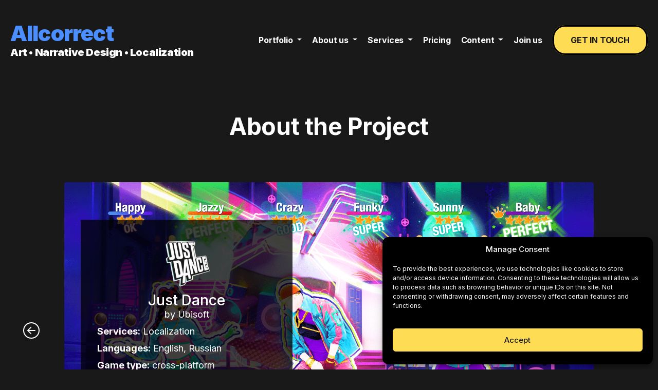

--- FILE ---
content_type: text/html; charset=UTF-8
request_url: https://allcorrectgames.com/case/ubisoft-just-dance/
body_size: 14249
content:
<!DOCTYPE html>
<html lang="en-US">
<head>
		
	<meta charset="UTF-8">
	<meta name="viewport" content="width=device-width, initial-scale=1, shrink-to-fit=no">
	<link rel="profile" href="http://gmpg.org/xfn/11">
    		<link rel="preconnect" href="https://www.google.com" crossorigin />
	<link rel="preconnect" href="https://fonts.gstatic.com" crossorigin />
			<link rel="stylesheet" href="https://fonts.googleapis.com/css2?family=Inter:wght@400;500;700;900&display=swap" media="print" onload="this.media='all'" />
		<noscript><link rel="stylesheet" href="https://fonts.googleapis.com/css2?family=Inter:wght@400;500;700;900&display=swap" /></noscript>
	<link rel="preload" fetchpriority="high" href="https://allcorrectgames.com/wp-content/uploads/2018/11/JD22_screen_china_1506_7PM_CEST-25102260c8711327c817.83409498-1.webp" as="image">
	<link rel="preload" fetchpriority="high" href="https://allcorrectgames.com/wp-content/uploads/2018/11/CHERNOVIKI-9.png" as="image">
<meta name='robots' content='index, follow, max-image-preview:large, max-snippet:-1, max-video-preview:-1' />

<!-- Google Tag Manager for WordPress by gtm4wp.com -->
<script data-cfasync="false" data-pagespeed-no-defer>
	var gtm4wp_datalayer_name = "dataLayer";
	var dataLayer = dataLayer || [];
</script>
<!-- End Google Tag Manager for WordPress by gtm4wp.com -->
	<!-- This site is optimized with the Yoast SEO plugin v24.5 - https://yoast.com/wordpress/plugins/seo/ -->
	<link media="all" href="https://allcorrectgames.com/wp-content/cache/autoptimize/css/autoptimize_e03feb03bc69f12368bea9acace408cd.css" rel="stylesheet"><title>Just Dance by Ubisoft | Allcorrect Games</title>
	<meta name="description" content="Just Dance is a cross-platform music game from Ubisoft, ﬁrst released in 2009. We started localization of the game into Russian in 2014." />
	<link rel="canonical" href="https://allcorrectgames.com/case/ubisoft-just-dance/" />
	<meta property="og:locale" content="en_US" />
	<meta property="og:type" content="article" />
	<meta property="og:title" content="Just Dance by Ubisoft | Allcorrect Games" />
	<meta property="og:description" content="Just Dance is a cross-platform music game from Ubisoft, ﬁrst released in 2009. We started localization of the game into Russian in 2014." />
	<meta property="og:url" content="https://allcorrectgames.com/case/ubisoft-just-dance/" />
	<meta property="og:site_name" content="Allcorrect Games" />
	<meta property="article:modified_time" content="2025-05-26T12:04:01+00:00" />
	<meta property="og:image" content="https://allcorrectgames.com/wp-content/uploads/2018/11/JD22_screen_china_1506_7PM_CEST-25102260c8711327c817.83409498-1.webp" />
	<meta property="og:image:width" content="1920" />
	<meta property="og:image:height" content="1080" />
	<meta property="og:image:type" content="image/webp" />
	<meta name="twitter:card" content="summary_large_image" />
	<meta name="twitter:label1" content="Est. reading time" />
	<meta name="twitter:data1" content="1 minute" />
	<script type="application/ld+json" class="yoast-schema-graph">{"@context":"https://schema.org","@graph":[{"@type":"WebPage","@id":"https://allcorrectgames.com/case/ubisoft-just-dance/","url":"https://allcorrectgames.com/case/ubisoft-just-dance/","name":"Just Dance by Ubisoft | Allcorrect Games","isPartOf":{"@id":"https://allcorrectgames.com/#website"},"primaryImageOfPage":{"@id":"https://allcorrectgames.com/case/ubisoft-just-dance/#primaryimage"},"image":{"@id":"https://allcorrectgames.com/case/ubisoft-just-dance/#primaryimage"},"thumbnailUrl":"https://allcorrectgames.com/wp-content/uploads/2018/11/JD22_screen_china_1506_7PM_CEST-25102260c8711327c817.83409498-1.webp","datePublished":"2018-11-09T10:52:41+00:00","dateModified":"2025-05-26T12:04:01+00:00","description":"Just Dance is a cross-platform music game from Ubisoft, ﬁrst released in 2009. We started localization of the game into Russian in 2014.","breadcrumb":{"@id":"https://allcorrectgames.com/case/ubisoft-just-dance/#breadcrumb"},"inLanguage":"en-US","potentialAction":[{"@type":"ReadAction","target":["https://allcorrectgames.com/case/ubisoft-just-dance/"]}]},{"@type":"ImageObject","inLanguage":"en-US","@id":"https://allcorrectgames.com/case/ubisoft-just-dance/#primaryimage","url":"https://allcorrectgames.com/wp-content/uploads/2018/11/JD22_screen_china_1506_7PM_CEST-25102260c8711327c817.83409498-1.webp","contentUrl":"https://allcorrectgames.com/wp-content/uploads/2018/11/JD22_screen_china_1506_7PM_CEST-25102260c8711327c817.83409498-1.webp","width":1920,"height":1080},{"@type":"BreadcrumbList","@id":"https://allcorrectgames.com/case/ubisoft-just-dance/#breadcrumb","itemListElement":[{"@type":"ListItem","position":1,"name":"Home","item":"https://allcorrectgames.com/"},{"@type":"ListItem","position":2,"name":"Cases","item":"https://allcorrectgames.com/case/"},{"@type":"ListItem","position":3,"name":"Just Dance by Ubisoft"}]},{"@type":"WebSite","@id":"https://allcorrectgames.com/#website","url":"https://allcorrectgames.com/","name":"Allcorrect Games","description":"","publisher":{"@id":"https://allcorrectgames.com/#organization"},"potentialAction":[{"@type":"SearchAction","target":{"@type":"EntryPoint","urlTemplate":"https://allcorrectgames.com/?s={search_term_string}"},"query-input":{"@type":"PropertyValueSpecification","valueRequired":true,"valueName":"search_term_string"}}],"inLanguage":"en-US"},{"@type":"Organization","@id":"https://allcorrectgames.com/#organization","name":"Allcorrect Games","url":"https://allcorrectgames.com/","logo":{"@type":"ImageObject","inLanguage":"en-US","@id":"https://allcorrectgames.com/#/schema/logo/image/","url":"https://allcorrectgames.com/wp-content/uploads/2023/08/273431117_5298163916882770_4430349406852215850_n.jpg","contentUrl":"https://allcorrectgames.com/wp-content/uploads/2023/08/273431117_5298163916882770_4430349406852215850_n.jpg","width":1200,"height":1200,"caption":"Allcorrect Games"},"image":{"@id":"https://allcorrectgames.com/#/schema/logo/image/"}}]}</script>
	<!-- / Yoast SEO plugin. -->


<style id='classic-theme-styles-inline-css'>
/*! This file is auto-generated */
.wp-block-button__link{color:#fff;background-color:#32373c;border-radius:9999px;box-shadow:none;text-decoration:none;padding:calc(.667em + 2px) calc(1.333em + 2px);font-size:1.125em}.wp-block-file__button{background:#32373c;color:#fff;text-decoration:none}
</style>
<style id='global-styles-inline-css'>
:root{--wp--preset--aspect-ratio--square: 1;--wp--preset--aspect-ratio--4-3: 4/3;--wp--preset--aspect-ratio--3-4: 3/4;--wp--preset--aspect-ratio--3-2: 3/2;--wp--preset--aspect-ratio--2-3: 2/3;--wp--preset--aspect-ratio--16-9: 16/9;--wp--preset--aspect-ratio--9-16: 9/16;--wp--preset--color--black: #000000;--wp--preset--color--cyan-bluish-gray: #abb8c3;--wp--preset--color--white: #fff;--wp--preset--color--pale-pink: #f78da7;--wp--preset--color--vivid-red: #cf2e2e;--wp--preset--color--luminous-vivid-orange: #ff6900;--wp--preset--color--luminous-vivid-amber: #fcb900;--wp--preset--color--light-green-cyan: #7bdcb5;--wp--preset--color--vivid-green-cyan: #00d084;--wp--preset--color--pale-cyan-blue: #8ed1fc;--wp--preset--color--vivid-cyan-blue: #0693e3;--wp--preset--color--vivid-purple: #9b51e0;--wp--preset--color--blue: #0d6efd;--wp--preset--color--indigo: #6610f2;--wp--preset--color--purple: #5533ff;--wp--preset--color--pink: #d63384;--wp--preset--color--red: #dc3545;--wp--preset--color--orange: #fd7e14;--wp--preset--color--yellow: #ffc107;--wp--preset--color--green: #198754;--wp--preset--color--teal: #20c997;--wp--preset--color--cyan: #0dcaf0;--wp--preset--color--gray: #6c757d;--wp--preset--color--gray-dark: #343a40;--wp--preset--gradient--vivid-cyan-blue-to-vivid-purple: linear-gradient(135deg,rgba(6,147,227,1) 0%,rgb(155,81,224) 100%);--wp--preset--gradient--light-green-cyan-to-vivid-green-cyan: linear-gradient(135deg,rgb(122,220,180) 0%,rgb(0,208,130) 100%);--wp--preset--gradient--luminous-vivid-amber-to-luminous-vivid-orange: linear-gradient(135deg,rgba(252,185,0,1) 0%,rgba(255,105,0,1) 100%);--wp--preset--gradient--luminous-vivid-orange-to-vivid-red: linear-gradient(135deg,rgba(255,105,0,1) 0%,rgb(207,46,46) 100%);--wp--preset--gradient--very-light-gray-to-cyan-bluish-gray: linear-gradient(135deg,rgb(238,238,238) 0%,rgb(169,184,195) 100%);--wp--preset--gradient--cool-to-warm-spectrum: linear-gradient(135deg,rgb(74,234,220) 0%,rgb(151,120,209) 20%,rgb(207,42,186) 40%,rgb(238,44,130) 60%,rgb(251,105,98) 80%,rgb(254,248,76) 100%);--wp--preset--gradient--blush-light-purple: linear-gradient(135deg,rgb(255,206,236) 0%,rgb(152,150,240) 100%);--wp--preset--gradient--blush-bordeaux: linear-gradient(135deg,rgb(254,205,165) 0%,rgb(254,45,45) 50%,rgb(107,0,62) 100%);--wp--preset--gradient--luminous-dusk: linear-gradient(135deg,rgb(255,203,112) 0%,rgb(199,81,192) 50%,rgb(65,88,208) 100%);--wp--preset--gradient--pale-ocean: linear-gradient(135deg,rgb(255,245,203) 0%,rgb(182,227,212) 50%,rgb(51,167,181) 100%);--wp--preset--gradient--electric-grass: linear-gradient(135deg,rgb(202,248,128) 0%,rgb(113,206,126) 100%);--wp--preset--gradient--midnight: linear-gradient(135deg,rgb(2,3,129) 0%,rgb(40,116,252) 100%);--wp--preset--font-size--small: 13px;--wp--preset--font-size--medium: 20px;--wp--preset--font-size--large: 36px;--wp--preset--font-size--x-large: 42px;--wp--preset--spacing--20: 0.44rem;--wp--preset--spacing--30: 0.67rem;--wp--preset--spacing--40: 1rem;--wp--preset--spacing--50: 1.5rem;--wp--preset--spacing--60: 2.25rem;--wp--preset--spacing--70: 3.38rem;--wp--preset--spacing--80: 5.06rem;--wp--preset--shadow--natural: 6px 6px 9px rgba(0, 0, 0, 0.2);--wp--preset--shadow--deep: 12px 12px 50px rgba(0, 0, 0, 0.4);--wp--preset--shadow--sharp: 6px 6px 0px rgba(0, 0, 0, 0.2);--wp--preset--shadow--outlined: 6px 6px 0px -3px rgba(255, 255, 255, 1), 6px 6px rgba(0, 0, 0, 1);--wp--preset--shadow--crisp: 6px 6px 0px rgba(0, 0, 0, 1);}:where(.is-layout-flex){gap: 0.5em;}:where(.is-layout-grid){gap: 0.5em;}body .is-layout-flex{display: flex;}.is-layout-flex{flex-wrap: wrap;align-items: center;}.is-layout-flex > :is(*, div){margin: 0;}body .is-layout-grid{display: grid;}.is-layout-grid > :is(*, div){margin: 0;}:where(.wp-block-columns.is-layout-flex){gap: 2em;}:where(.wp-block-columns.is-layout-grid){gap: 2em;}:where(.wp-block-post-template.is-layout-flex){gap: 1.25em;}:where(.wp-block-post-template.is-layout-grid){gap: 1.25em;}.has-black-color{color: var(--wp--preset--color--black) !important;}.has-cyan-bluish-gray-color{color: var(--wp--preset--color--cyan-bluish-gray) !important;}.has-white-color{color: var(--wp--preset--color--white) !important;}.has-pale-pink-color{color: var(--wp--preset--color--pale-pink) !important;}.has-vivid-red-color{color: var(--wp--preset--color--vivid-red) !important;}.has-luminous-vivid-orange-color{color: var(--wp--preset--color--luminous-vivid-orange) !important;}.has-luminous-vivid-amber-color{color: var(--wp--preset--color--luminous-vivid-amber) !important;}.has-light-green-cyan-color{color: var(--wp--preset--color--light-green-cyan) !important;}.has-vivid-green-cyan-color{color: var(--wp--preset--color--vivid-green-cyan) !important;}.has-pale-cyan-blue-color{color: var(--wp--preset--color--pale-cyan-blue) !important;}.has-vivid-cyan-blue-color{color: var(--wp--preset--color--vivid-cyan-blue) !important;}.has-vivid-purple-color{color: var(--wp--preset--color--vivid-purple) !important;}.has-black-background-color{background-color: var(--wp--preset--color--black) !important;}.has-cyan-bluish-gray-background-color{background-color: var(--wp--preset--color--cyan-bluish-gray) !important;}.has-white-background-color{background-color: var(--wp--preset--color--white) !important;}.has-pale-pink-background-color{background-color: var(--wp--preset--color--pale-pink) !important;}.has-vivid-red-background-color{background-color: var(--wp--preset--color--vivid-red) !important;}.has-luminous-vivid-orange-background-color{background-color: var(--wp--preset--color--luminous-vivid-orange) !important;}.has-luminous-vivid-amber-background-color{background-color: var(--wp--preset--color--luminous-vivid-amber) !important;}.has-light-green-cyan-background-color{background-color: var(--wp--preset--color--light-green-cyan) !important;}.has-vivid-green-cyan-background-color{background-color: var(--wp--preset--color--vivid-green-cyan) !important;}.has-pale-cyan-blue-background-color{background-color: var(--wp--preset--color--pale-cyan-blue) !important;}.has-vivid-cyan-blue-background-color{background-color: var(--wp--preset--color--vivid-cyan-blue) !important;}.has-vivid-purple-background-color{background-color: var(--wp--preset--color--vivid-purple) !important;}.has-black-border-color{border-color: var(--wp--preset--color--black) !important;}.has-cyan-bluish-gray-border-color{border-color: var(--wp--preset--color--cyan-bluish-gray) !important;}.has-white-border-color{border-color: var(--wp--preset--color--white) !important;}.has-pale-pink-border-color{border-color: var(--wp--preset--color--pale-pink) !important;}.has-vivid-red-border-color{border-color: var(--wp--preset--color--vivid-red) !important;}.has-luminous-vivid-orange-border-color{border-color: var(--wp--preset--color--luminous-vivid-orange) !important;}.has-luminous-vivid-amber-border-color{border-color: var(--wp--preset--color--luminous-vivid-amber) !important;}.has-light-green-cyan-border-color{border-color: var(--wp--preset--color--light-green-cyan) !important;}.has-vivid-green-cyan-border-color{border-color: var(--wp--preset--color--vivid-green-cyan) !important;}.has-pale-cyan-blue-border-color{border-color: var(--wp--preset--color--pale-cyan-blue) !important;}.has-vivid-cyan-blue-border-color{border-color: var(--wp--preset--color--vivid-cyan-blue) !important;}.has-vivid-purple-border-color{border-color: var(--wp--preset--color--vivid-purple) !important;}.has-vivid-cyan-blue-to-vivid-purple-gradient-background{background: var(--wp--preset--gradient--vivid-cyan-blue-to-vivid-purple) !important;}.has-light-green-cyan-to-vivid-green-cyan-gradient-background{background: var(--wp--preset--gradient--light-green-cyan-to-vivid-green-cyan) !important;}.has-luminous-vivid-amber-to-luminous-vivid-orange-gradient-background{background: var(--wp--preset--gradient--luminous-vivid-amber-to-luminous-vivid-orange) !important;}.has-luminous-vivid-orange-to-vivid-red-gradient-background{background: var(--wp--preset--gradient--luminous-vivid-orange-to-vivid-red) !important;}.has-very-light-gray-to-cyan-bluish-gray-gradient-background{background: var(--wp--preset--gradient--very-light-gray-to-cyan-bluish-gray) !important;}.has-cool-to-warm-spectrum-gradient-background{background: var(--wp--preset--gradient--cool-to-warm-spectrum) !important;}.has-blush-light-purple-gradient-background{background: var(--wp--preset--gradient--blush-light-purple) !important;}.has-blush-bordeaux-gradient-background{background: var(--wp--preset--gradient--blush-bordeaux) !important;}.has-luminous-dusk-gradient-background{background: var(--wp--preset--gradient--luminous-dusk) !important;}.has-pale-ocean-gradient-background{background: var(--wp--preset--gradient--pale-ocean) !important;}.has-electric-grass-gradient-background{background: var(--wp--preset--gradient--electric-grass) !important;}.has-midnight-gradient-background{background: var(--wp--preset--gradient--midnight) !important;}.has-small-font-size{font-size: var(--wp--preset--font-size--small) !important;}.has-medium-font-size{font-size: var(--wp--preset--font-size--medium) !important;}.has-large-font-size{font-size: var(--wp--preset--font-size--large) !important;}.has-x-large-font-size{font-size: var(--wp--preset--font-size--x-large) !important;}
:where(.wp-block-post-template.is-layout-flex){gap: 1.25em;}:where(.wp-block-post-template.is-layout-grid){gap: 1.25em;}
:where(.wp-block-columns.is-layout-flex){gap: 2em;}:where(.wp-block-columns.is-layout-grid){gap: 2em;}
:root :where(.wp-block-pullquote){font-size: 1.5em;line-height: 1.6;}
</style>





<script src="https://allcorrectgames.com/wp-includes/js/jquery/jquery.min.js?ver=3.7.1" id="jquery-core-js"></script>
<script src="https://allcorrectgames.com/wp-includes/js/jquery/jquery-migrate.min.js?ver=3.4.1" id="jquery-migrate-js"></script>
			<style>.cmplz-hidden {
					display: none !important;
				}</style>
<!-- Google Tag Manager for WordPress by gtm4wp.com -->
<!-- GTM Container placement set to automatic -->
<script data-cfasync="false" data-pagespeed-no-defer type="text/javascript">
	var dataLayer_content = {"pagePostType":"case_type","pagePostType2":"single-case_type","pageCategory":["mmo","mobile","pc","real-life"],"pagePostAuthor":"Allcorrect Games"};
	dataLayer.push( dataLayer_content );
</script>
<script data-cfasync="false">
(function(w,d,s,l,i){w[l]=w[l]||[];w[l].push({'gtm.start':
new Date().getTime(),event:'gtm.js'});var f=d.getElementsByTagName(s)[0],
j=d.createElement(s),dl=l!='dataLayer'?'&l='+l:'';j.async=true;j.src=
'//www.googletagmanager.com/gtm.js?id='+i+dl;f.parentNode.insertBefore(j,f);
})(window,document,'script','dataLayer','GTM-WKFJ2BLC');
</script>
<!-- End Google Tag Manager for WordPress by gtm4wp.com --><meta name="mobile-web-app-capable" content="yes">
<meta name="apple-mobile-web-app-capable" content="yes">
<meta name="apple-mobile-web-app-title" content="Allcorrect Games - ">
<link rel="icon" href="https://allcorrectgames.com/wp-content/uploads/2022/09/fav-150x150.png" sizes="32x32" />
<link rel="icon" href="https://allcorrectgames.com/wp-content/uploads/2022/09/fav-300x300.png" sizes="192x192" />
<link rel="apple-touch-icon" href="https://allcorrectgames.com/wp-content/uploads/2022/09/fav-300x300.png" />
<meta name="msapplication-TileImage" content="https://allcorrectgames.com/wp-content/uploads/2022/09/fav-300x300.png" />
<meta name="generator" content="WordPress Download Manager 3.3.08" />
                <style>
        /* WPDM Link Template Styles */        </style>
                <style>

            :root {
                --color-primary: #4a8eff;
                --color-primary-rgb: 74, 142, 255;
                --color-primary-hover: #4a8eff;
                --color-primary-active: #4a8eff;
                --color-secondary: #6c757d;
                --color-secondary-rgb: 108, 117, 125;
                --color-secondary-hover: #6c757d;
                --color-secondary-active: #6c757d;
                --color-success: #18ce0f;
                --color-success-rgb: 24, 206, 15;
                --color-success-hover: #18ce0f;
                --color-success-active: #18ce0f;
                --color-info: #2CA8FF;
                --color-info-rgb: 44, 168, 255;
                --color-info-hover: #2CA8FF;
                --color-info-active: #2CA8FF;
                --color-warning: #FFB236;
                --color-warning-rgb: 255, 178, 54;
                --color-warning-hover: #FFB236;
                --color-warning-active: #FFB236;
                --color-danger: #ff5062;
                --color-danger-rgb: 255, 80, 98;
                --color-danger-hover: #ff5062;
                --color-danger-active: #ff5062;
                --color-green: #30b570;
                --color-blue: #0073ff;
                --color-purple: #8557D3;
                --color-red: #ff5062;
                --color-muted: rgba(69, 89, 122, 0.6);
                --wpdm-font: "Sen", -apple-system, BlinkMacSystemFont, "Segoe UI", Roboto, Helvetica, Arial, sans-serif, "Apple Color Emoji", "Segoe UI Emoji", "Segoe UI Symbol";
            }

            .wpdm-download-link.btn.btn-primary {
                border-radius: 4px;
            }


        </style>
        	<noscript><style>.lazyload{display:none;}</style></noscript>
</head>

<body data-cmplz=2 class="case_type-template-default single single-case_type postid-4490 wp-embed-responsive understrap-no-sidebar" itemscope itemtype="http://schema.org/WebSite">
		

<!-- GTM Container placement set to automatic -->
<!-- Google Tag Manager (noscript) -->
				<noscript><iframe src="https://www.googletagmanager.com/ns.html?id=GTM-WKFJ2BLC" height="0" width="0" style="display:none;visibility:hidden" aria-hidden="true"></iframe></noscript>
<!-- End Google Tag Manager (noscript) --><div class="wrapper" id="page">
    <div id="ajaxUrl" data-url="https://allcorrectgames.com/wp-admin/admin-ajax.php" style="display: none !important;"></div>
	<header class="header sticky-top">
	    <div class="container">
	        <div class="header-row">
	            <div class="header-col">
	            	                <div class="logo">
	                    <a href="https://allcorrectgames.com/"><span class="prelogo">Allcorrect</span> <span class="desc">Art • Narrative Design • Localization</span></a>
	                </div>
	            	            </div>
	            <div class="header-col">
	                <nav class="navbar">
	                    <ul>
	                        <li class="dropdown">
	                            <a class="dropdown-toggle" href="#" role="button" data-bs-toggle="dropdown" aria-expanded="false">
	                                Portfolio
	                            </a>
								<ul class="dropdown-menu dropdown-menu-end">
									<li><a class="dropdown-item" href="/portfolio/">Game localization</a></li>
									<li><a class="dropdown-item" href="https://art.allcorrectgames.com/art-gallery/">Game art gallery</a></li>
																	</ul>	                            
	                        </li>
	                        <li class="dropdown">
	                            <a class="dropdown-toggle" href="#" role="button" data-bs-toggle="dropdown" aria-expanded="false">
	                                About us
	                            </a>
								<ul class="dropdown-menu dropdown-menu-end">
									<li><a class="dropdown-item" href="/about-us/">Company</a></li>
									<li><a class="dropdown-item" href="/experts/">Experts</a></li>
									<li><a class="dropdown-item" href="/publisher-connect/">Publisher Connect</a></li>
									<li><a class="dropdown-item" href="/about-us/social-responsibility/">CSR</a></li>
									<li><a class="dropdown-item" href="/press-kit/">Press kit</a></li>
									<li><a class="dropdown-item" href="/contact-us/">Contact us</a></li>
								</ul>	                            
	                        </li>
 	                        					        <li class="dropdown">
					          <a class="dropdown-toggle" href="#" role="button" data-bs-toggle="dropdown" aria-expanded="false">
					            Services
					          </a>
					          <ul class="dropdown-menu dropdown-menu-end">
					            <li><a class="dropdown-item" href="/service/game-localization/">Game localization</a></li>
					            <li><a class="dropdown-item" href="/service/game-art/">Game art</a></li>
					            <li><a class="dropdown-item" href="/service/testing/">Localization testing</a></li>
					            <li><a class="dropdown-item" href="/service/voiceover/">Voiceover</a></li>
					            <li><a class="dropdown-item" href="/service/narrative-design/">Narrative design</a></li>
					          </ul>
					        </li>
	                        <li>
	                            <a href="https://allcorrectgames.com/#pricing-section" class="close-menu">
	                                Pricing
	                            </a>
	                        </li>
					        <li class="dropdown">
					          <a class="dropdown-toggle" href="#" role="button" data-bs-toggle="dropdown" aria-expanded="false">
					            Content
					          </a>
					          <ul class="dropdown-menu dropdown-menu-end">
					            <li><a class="dropdown-item" href="/insights/">Blog</a></li>
					            <li><a class="dropdown-item" href="/podcast/">Podcast</a></li>
					          </ul>
					        </li>
	                        <li>
	                            <a href="/for-freelancers/">
	                                Join us
	                            </a>
	                        </li>
	                        <li class="open-modal" data-bs-toggle="modal" data-bs-target="#touch" onclick="gtag('event', 'click', {'event_category': 'button','event_label': 'start_form','value': 1}); ym(61507162, 'reachGoal', 'start_form');">
	                            <a href="#">
	                                Get in touch
	                            </a>
	                        </li>
	                    </ul>
	                </nav>
	                
	                <button class="btn open-menu" aria-label="Menu">
	                    <span></span>
	                    <span></span>
	                </button>
	            </div>
	        </div>
	    </div>
	</header>

<main>

	
		<section class="section single single-case single-case-full">
			<div class="container">
				<div class="row">
					<div class="col-12 col-title">
						<div class="h2 text-center">About the Project</div>
					</div>
				</div>
				<div class="row">
					<div class="col-12">
						<div class="row">
							<div class="col-6 col-sm-1 col-nav col-nav-1">
								<a class="btn" href="https://allcorrectgames.com/case/kefir-last-day-on-eatrh/" rel="prev"><span><svg xmlns="http://www.w3.org/2000/svg" width="32" height="32" fill="#fff" class="bi bi-arrow-left-circle" viewBox="0 0 16 16"><path fill-rule="evenodd" d="M1 8a7 7 0 1 0 14 0A7 7 0 0 0 1 8m15 0A8 8 0 1 1 0 8a8 8 0 0 1 16 0m-4.5-.5a.5.5 0 0 1 0 1H5.707l2.147 2.146a.5.5 0 0 1-.708.708l-3-3a.5.5 0 0 1 0-.708l3-3a.5.5 0 1 1 .708.708L5.707 7.5z"/></svg></span></a>								
							</div>
							<div class="col-12 col-sm-10 col-content">
								<div class="canvas">
									<img width="1920" height="1080" src="https://allcorrectgames.com/wp-content/uploads/2018/11/JD22_screen_china_1506_7PM_CEST-25102260c8711327c817.83409498-1.webp" class="nolazy blogimg rounded wp-post-image" alt="" decoding="async" fetchpriority="high" srcset="https://allcorrectgames.com/wp-content/uploads/2018/11/JD22_screen_china_1506_7PM_CEST-25102260c8711327c817.83409498-1.webp 1920w, https://allcorrectgames.com/wp-content/uploads/2018/11/JD22_screen_china_1506_7PM_CEST-25102260c8711327c817.83409498-1-300x169.webp 300w, https://allcorrectgames.com/wp-content/uploads/2018/11/JD22_screen_china_1506_7PM_CEST-25102260c8711327c817.83409498-1-1820x1024.webp 1820w, https://allcorrectgames.com/wp-content/uploads/2018/11/JD22_screen_china_1506_7PM_CEST-25102260c8711327c817.83409498-1-768x432.webp 768w, https://allcorrectgames.com/wp-content/uploads/2018/11/JD22_screen_china_1506_7PM_CEST-25102260c8711327c817.83409498-1-1536x864.webp 1536w" sizes="(max-width: 1920px) 100vw, 1920px" />									<div class="caption ">
										<img class="nolazy case-logo" decoding="async" fetchpriority="high" src="https://allcorrectgames.com/wp-content/uploads/2018/11/CHERNOVIKI-9.png" alt="Logo">										<h1>Just Dance </h1><p class="text-center">by Ubisoft</p>										<p><strong>Services:</strong> Localization</p>
<p><strong>Languages:</strong> English, Russian</p>
<p><strong>Game type:</strong> cross-platform</p>
<p><strong>Platform:</strong> Nintendo Switch, Wii U, PlayStation 4, Xbox One</p>
<p><span id="more-4490"></span></p>
										<a href="https://www.mobygames.com/company/20015/allcorrect-group/games/sort:moby_score/" target="_blank" rel="nofollow"><noscript><img width="71" height="40" src="https://allcorrectgames.com/wp-content/themes/understrap-child/img/moby-logo.png" alt="Mobygames score"></noscript><img class="lazyload" width="71" height="40" src='data:image/svg+xml,%3Csvg%20xmlns=%22http://www.w3.org/2000/svg%22%20viewBox=%220%200%2071%2040%22%3E%3C/svg%3E' data-src="https://allcorrectgames.com/wp-content/themes/understrap-child/img/moby-logo.png" alt="Mobygames score"></a><span class="case-score-label">5.6</span>									</div>
								</div>							
							</div>
							<div class="col-6 col-sm-1 col-nav col-nav-2">
								<a class="btn" href="https://allcorrectgames.com/case/ubisoft-south-park-phone-destroyer/" rel="prev"><span><svg xmlns="http://www.w3.org/2000/svg" width="32" height="32" fill="#fff" class="bi bi-arrow-right-circle" viewBox="0 0 16 16"><path fill-rule="evenodd" d="M1 8a7 7 0 1 0 14 0A7 7 0 0 0 1 8m15 0A8 8 0 1 1 0 8a8 8 0 0 1 16 0M4.5 7.5a.5.5 0 0 0 0 1h5.793l-2.147 2.146a.5.5 0 0 0 .708.708l3-3a.5.5 0 0 0 0-.708l-3-3a.5.5 0 1 0-.708.708L10.293 7.5z"/></svg></span></a>							</div>
						</div>
					</div>
				</div>
			</div>
		</section>

		<section class="section single single-case">
			<div class="container">
				<div class="row">
					<div class="col-12">
						<div class="section connect ">
    <div class="container">
        
                    <button type="button" class="btn btn-link connect-button" data-bs-toggle="modal" data-bs-target="#touch" onclick="gtag('event', 'click', {'event_category': 'button','event_label': 'start_form','value': 1}); ym(61507162, 'reachGoal', 'start_form');">Get in touch</button>
                
    </div>
</div>					</div>
				</div>
			</div>
		</section>

	
	<section class="section info info-v2">
    <div class="container container-single">
        <div class="row">
            <div class="col-12">
            <p>Allcorrect is a game content studio that helps game developers free their time from routine processes to focus on key tasks. Our expertise includes professional game localizations, creating juicy 2D and 3D graphics, localization testing, believable voice-overs, and narrative design.</p>
<div class="h3">FOLLOW US</div>
<ul>
<li><a href="https://www.instagram.com/allcorrect/" target="_blank" rel="nofollow noopener"><noscript><img decoding="async" src="https://allcorrectgames.com/wp-content/themes/understrap-child/img/instagram.svg" alt="Instagram"></noscript><img class="lazyload" decoding="async" src='data:image/svg+xml,%3Csvg%20xmlns=%22http://www.w3.org/2000/svg%22%20viewBox=%220%200%20210%20140%22%3E%3C/svg%3E' data-src="https://allcorrectgames.com/wp-content/themes/understrap-child/img/instagram.svg" alt="Instagram"></a></li>
<li><a href="https://www.facebook.com/allcorrectgames" target="_blank" rel="nofollow noopener"><noscript><img decoding="async" src="https://allcorrectgames.com/wp-content/themes/understrap-child/img/facebook.svg" alt="Facebook"></noscript><img class="lazyload" decoding="async" src='data:image/svg+xml,%3Csvg%20xmlns=%22http://www.w3.org/2000/svg%22%20viewBox=%220%200%20210%20140%22%3E%3C/svg%3E' data-src="https://allcorrectgames.com/wp-content/themes/understrap-child/img/facebook.svg" alt="Facebook"></a></li>
<li><a href="https://twitter.com/allcorrect" target="_blank" rel="nofollow noopener"><noscript><img decoding="async" src="https://allcorrectgames.com/wp-content/themes/understrap-child/img/twitter.svg" alt="Twitter"></noscript><img class="lazyload" decoding="async" src='data:image/svg+xml,%3Csvg%20xmlns=%22http://www.w3.org/2000/svg%22%20viewBox=%220%200%20210%20140%22%3E%3C/svg%3E' data-src="https://allcorrectgames.com/wp-content/themes/understrap-child/img/twitter.svg" alt="Twitter"></a></li>
<li><a href="https://www.linkedin.com/company/allcorrectgames/" target="_blank" rel="nofollow noopener"><noscript><img decoding="async" src="https://allcorrectgames.com/wp-content/themes/understrap-child/img/linkedin.svg" alt="Linkedin"></noscript><img class="lazyload" decoding="async" src='data:image/svg+xml,%3Csvg%20xmlns=%22http://www.w3.org/2000/svg%22%20viewBox=%220%200%20210%20140%22%3E%3C/svg%3E' data-src="https://allcorrectgames.com/wp-content/themes/understrap-child/img/linkedin.svg" alt="Linkedin"></a></li>
</ul>
            </div>
        </div>
    </div>
</section>
</main>



	<footer class="footer">
			    <div class="footer-info">
	        <div class="container">
	            <div class="footer-info-row">
	                <div class="footer-info-col">
	                    <div class="footer-contacts">
	                        Ireland: <br>
	                        Kingsbry, Maynooth, County Kildare <br><br>
	                        Canada: <br>
	                        Spadina Ave, Toronto<br><br>
	                        Serbia: <br>
	                        Vuka Karadžića, Novi Sad<br><br>
	                        Hong Kong: <br>
	                        Austin Road, Kowloon<br>
	                        	                    </div>
	                    <div class="footer-logos">
	                    	<a href="http://sga.rs/" target="_blank" rel="nofollow"><noscript><img src="/wp-content/uploads/2023/04/sga_logo_30h.png" alt="sga"></noscript><img class="lazyload" src='data:image/svg+xml,%3Csvg%20xmlns=%22http://www.w3.org/2000/svg%22%20viewBox=%220%200%20210%20140%22%3E%3C/svg%3E' data-src="/wp-content/uploads/2023/04/sga_logo_30h.png" alt="sga"></a> 
	                    		                    	<a href="/about-us"><noscript><img src="/wp-content/uploads/2025/07/award2025.png" alt="finalist"></noscript><img class="lazyload" src='data:image/svg+xml,%3Csvg%20xmlns=%22http://www.w3.org/2000/svg%22%20viewBox=%220%200%20210%20140%22%3E%3C/svg%3E' data-src="/wp-content/uploads/2025/07/award2025.png" alt="finalist"></a>	
	                    </div>
	                </div>
	                <div class="footer-social-col">
	                    <div class="footer-social">
	                        <ul>
								<li><a href="https://www.artstation.com/allcorrect" target="_blank" rel="nofollow"><noscript><img src="https://allcorrectgames.com/wp-content/themes/understrap-child/img/artstation_20.png" alt="Artstation logo"></noscript><img class="lazyload" src='data:image/svg+xml,%3Csvg%20xmlns=%22http://www.w3.org/2000/svg%22%20viewBox=%220%200%20210%20140%22%3E%3C/svg%3E' data-src="https://allcorrectgames.com/wp-content/themes/understrap-child/img/artstation_20.png" alt="Artstation logo"> Artstation</a></li>
								<li><a href="https://www.linkedin.com/company/allcorrectgames/" target="_blank" rel="nofollow"><noscript><img src="https://allcorrectgames.com/wp-content/themes/understrap-child/img/linkedin.svg" alt="Linkedin logo"></noscript><img class="lazyload" src='data:image/svg+xml,%3Csvg%20xmlns=%22http://www.w3.org/2000/svg%22%20viewBox=%220%200%20210%20140%22%3E%3C/svg%3E' data-src="https://allcorrectgames.com/wp-content/themes/understrap-child/img/linkedin.svg" alt="Linkedin logo"> Linkedin</a></li>
								<li><a href="https://clutch.co/profile/allcorrect#highlights" target="_blank" rel="nofollow"><noscript><img src="https://allcorrectgames.com/wp-content/themes/understrap-child/img/clutch-logo-100.png" width="20" height="20" alt="Clutch logo"></noscript><img class="lazyload" src='data:image/svg+xml,%3Csvg%20xmlns=%22http://www.w3.org/2000/svg%22%20viewBox=%220%200%2020%2020%22%3E%3C/svg%3E' data-src="https://allcorrectgames.com/wp-content/themes/understrap-child/img/clutch-logo-100.png" width="20" height="20" alt="Clutch logo"> Clutch</a></li>
								<li><a href="https://twitter.com/allcorrect" target="_blank" rel="nofollow"><noscript><img src="https://allcorrectgames.com/wp-content/themes/understrap-child/img/twitter.svg" alt="Twitter logo"></noscript><img class="lazyload" src='data:image/svg+xml,%3Csvg%20xmlns=%22http://www.w3.org/2000/svg%22%20viewBox=%220%200%20210%20140%22%3E%3C/svg%3E' data-src="https://allcorrectgames.com/wp-content/themes/understrap-child/img/twitter.svg" alt="Twitter logo"> Twitter</a></li>
								<li><a href="https://www.instagram.com/allcorrect/" target="_blank" rel="nofollow"><noscript><img src="https://allcorrectgames.com/wp-content/themes/understrap-child/img/instagram.svg" alt="Instagram logo"></noscript><img class="lazyload" src='data:image/svg+xml,%3Csvg%20xmlns=%22http://www.w3.org/2000/svg%22%20viewBox=%220%200%20210%20140%22%3E%3C/svg%3E' data-src="https://allcorrectgames.com/wp-content/themes/understrap-child/img/instagram.svg" alt="Instagram logo"> Instagram</a></li>
								<li><a href="https://www.facebook.com/allcorrectgames" target="_blank" rel="nofollow"><noscript><img src="https://allcorrectgames.com/wp-content/themes/understrap-child/img/facebook.svg" alt="Facebook logo"></noscript><img class="lazyload" src='data:image/svg+xml,%3Csvg%20xmlns=%22http://www.w3.org/2000/svg%22%20viewBox=%220%200%20210%20140%22%3E%3C/svg%3E' data-src="https://allcorrectgames.com/wp-content/themes/understrap-child/img/facebook.svg" alt="Facebook logo"> Facebook</a></li>								
	                        </ul>
	                    </div>
	                </div>
	                <div class="footer-subscribe-col">
	                	<div class="footer-subscribe">
	                	</div>
	                </div>
	            </div>

	            <div class="footer-info-row">
	                <div class="footer-company-col">
	                    <div class="footer-company">
	                        <div class="footer-company-copyright">
	                            © Allcorrect Group 2006 — 2026, <a href="/legal-information/">Legal information</a>
	                        </div>
	                        <div class="footer-company-mail">
	                            <a href="mailto:site@allcorrectgames.com" onclick="gtag('event', 'click', {'event_category': 'button','event_label': 'click_mail','value': 1}); ym(61507162, 'reachGoal', 'click_mail');">
	                                site@allcorrectgames.com
	                            </a>
	                        </div>
	                    </div>
	                </div>
	            </div>

	            <div class="row">
	            	<div class="col-12">
	                    <div class="footer-terms">
	                    	This site is protected by reCAPTCHA and the Google <a target="_blank" rel="nofollow" href="https://policies.google.com/privacy">Privacy Policy</a> and <a target="_blank" rel="nofollow" href="https://policies.google.com/terms">Terms of Service</a> apply.
	                    </div>	            		
	            	</div>
	            </div>
	        </div>
	    </div>
	</footer>

</div><!-- #page we need this extra closing tag here -->

<a id="back-to-top" href="#" class="btn back-to-top" role="button" style=""><svg xmlns="http://www.w3.org/2000/svg" width="32" height="32" fill="currentColor" class="bi bi-chevron-up" viewBox="0 0 16 16"><path fill-rule="evenodd" d="M7.646 4.646a.5.5 0 0 1 .708 0l6 6a.5.5 0 0 1-.708.708L8 5.707l-5.646 5.647a.5.5 0 0 1-.708-.708l6-6z"/></svg></a>

<!--//get in touch modal-->
<div class="modal fade touch" id="touch" tabindex="-1" aria-labelledby="touch" aria-modal="true" role="dialog">
    <div class="modal-dialog">
        <div class="modal-content">
            
<div class="wpcf7 no-js" id="wpcf7-f6580-o1" lang="en-US" dir="ltr" data-wpcf7-id="6580">
<div class="screen-reader-response"><p role="status" aria-live="polite" aria-atomic="true"></p> <ul></ul></div>
<form action="/case/ubisoft-just-dance/#wpcf7-f6580-o1" method="post" class="wpcf7-form init" aria-label="Contact form" novalidate="novalidate" data-status="init">
<div style="display: none;">
<input type="hidden" name="_wpcf7" value="6580" />
<input type="hidden" name="_wpcf7_version" value="6.0.4" />
<input type="hidden" name="_wpcf7_locale" value="en_US" />
<input type="hidden" name="_wpcf7_unit_tag" value="wpcf7-f6580-o1" />
<input type="hidden" name="_wpcf7_container_post" value="0" />
<input type="hidden" name="_wpcf7_posted_data_hash" value="" />
<input type="hidden" name="_wpcf7dtx_version" value="5.0.2" />
<input type="hidden" name="_wpcf7_recaptcha_response" value="" />
</div>
<div class="modal-header">
	<div class="modal-title h4">
		<p>Get in Touch
		</p>
	</div>
	<p><button type="button" class="btn btn-close" data-bs-dismiss="modal" aria-label="Close"><i class="bi bi-x"></i></button>
	</p>
</div>
<div class="modal-body">
	<p><span id="wpcf7-697051c485854-wrapper" class="wpcf7-form-control-wrap firstname-wrap" style="display:none !important; visibility:hidden !important;"><input type="hidden" name="firstname-time-start" value="1768968644"><input type="hidden" name="firstname-time-check" value="4"><label for="wpcf7-697051c485854-field" class="hp-message">Please leave this field empty.</label><input id="wpcf7-697051c485854-field"  class="wpcf7-form-control wpcf7-text" type="text" name="firstname" value="" size="40" tabindex="-1" autocomplete="new-password" /></span><span class="wpcf7-form-control-wrap" data-name="your-name"><input size="40" maxlength="100" class="wpcf7-form-control wpcf7-text wpcf7-validates-as-required form-control form-control-first" aria-required="true" aria-invalid="false" placeholder="Name*" value="" type="text" name="your-name" /></span><span class="wpcf7-form-control-wrap" data-name="your-mail"><input size="40" maxlength="100" class="wpcf7-form-control wpcf7-email wpcf7-validates-as-required wpcf7-text wpcf7-validates-as-email form-control" aria-required="true" aria-invalid="false" placeholder="Email*" value="" type="email" name="your-mail" /></span><span class="wpcf7-form-control-wrap" data-name="your-text"><textarea cols="40" rows="3" maxlength="5000" class="wpcf7-form-control wpcf7-textarea form-control" aria-invalid="false" placeholder="Project description" name="your-text"></textarea></span>
	</p>
	<div class="custom-file">
		<p><span class="wpcf7-form-control-wrap" data-name="upload-file-24"><input size="40" class="wpcf7-form-control wpcf7-drag-n-drop-file d-none" aria-invalid="false" type="file" multiple="multiple" data-name="upload-file-24" data-type="jpg|jpeg|png|gif|pdf|doc|docx|xls|xlsx|ods|odt|csv" data-limit="26214400" data-min="1" data-id="6580" data-version="free version 1.3.8.7" accept=".jpg, .jpeg, .png, .gif, .pdf, .doc, .docx, .xls, .xlsx, .ods, .odt, .csv" /></span>
		</p>
	</div>
	<p><span class="wpcf7-form-control-wrap" data-name="your-check"><span class="wpcf7-form-control wpcf7-acceptance"><span class="wpcf7-list-item"><label><input type="checkbox" name="your-check" value="1" checked="checked" class="form-check-input" aria-invalid="false" /><span class="wpcf7-list-item-label">GDPR <a href="https://allcorrectgames.com/legal-information/gdpr/">Agreement</a></span></label></span></span></span>
	</p>
	<div class="form-rule">
		<p>Please note that this form is strictly for project inquiries only. To apply for a job, please visit our <a href="/for-freelancers/" class="link">career page</a>.
		</p>
	</div>
</div>
<div class="modal-footer">
	<p><input class="wpcf7-form-control wpcf7-submit has-spinner btn btn-link" type="submit" value="Send the form ⟶" /><!--    <button type="button" class="btn btn-link" data-bs-target="#touch-thx" data-bs-toggle="modal" data-bs-dismiss="modal"> Send the form ⟶</button> -->
	</p>
</div>
<input class="wpcf7-form-control wpcf7-hidden" id="mtype" value="" type="hidden" name="your-type" />
<input class="wpcf7-form-control wpcf7-hidden" id="msource" value="" type="hidden" name="your-source" />
<input class="wpcf7-form-control wpcf7-hidden" id="mchannel" value="" type="hidden" name="your-channel" />
<input class="wpcf7-form-control wpcf7-hidden" id="mcampaign" value="" type="hidden" name="your-campaign" />
<input class="wpcf7-form-control wpcf7-hidden" id="mcontent" value="" type="hidden" name="your-content" />
<input class="wpcf7-form-control wpcf7-hidden" id="mkeyword" value="" type="hidden" name="your-keyword" />
<input class="wpcf7-form-control wpcf7-hidden" id="mdatetime" value="" type="hidden" name="your-datetime" />
<input class="wpcf7-form-control wpcf7-hidden" id="murlin" value="" type="hidden" name="your-urlin" />
<input class="wpcf7-form-control wpcf7-hidden" id="mreferrer" value="" type="hidden" name="your-referrer" />
<input class="wpcf7-form-control wpcf7-hidden" id="mgclid" value="" type="hidden" name="your-gclid" /><div class="wpcf7-response-output" aria-hidden="true"></div>
</form>
</div>
        </div>
    </div>
</div>

<div class="modal fade touch" id="touchthx" tabindex="-1" aria-labelledby="touchthx" aria-modal="true" role="dialog">
    <div class="modal-dialog">
        <div class="modal-content">
            <div class="modal-header">
                <span class="modal-title">
                    Thank you!
                </span>
                <button type="button" class="btn btn-close" data-bs-dismiss="modal" aria-label="Close">
                    <i class="bi bi-x"></i>
                </button>
            </div>
            <div class="modal-body">
                <span class="modal-title">
                    Your request has been sent to our manager and we will reach back to you soon.
                </span>
            </div>
            <div class="modal-footer">
                <button type="button" class="btn btn-link" data-bs-dismiss="modal" aria-label="Close">
                    Ok, got it!
                </button>
            </div>
        </div>
    </div>
</div>
            <script>
                jQuery(function($){

                    
                });
            </script>
            <div id="fb-root"></div>
            
<!-- Consent Management powered by Complianz | GDPR/CCPA Cookie Consent https://wordpress.org/plugins/complianz-gdpr -->
<div id="cmplz-cookiebanner-container"><div class="cmplz-cookiebanner cmplz-hidden banner-1  optin cmplz-bottom-right cmplz-categories-type-view-preferences" aria-modal="true" data-nosnippet="true" role="dialog" aria-live="polite" aria-labelledby="cmplz-header-1-optin" aria-describedby="cmplz-message-1-optin">
	<div class="cmplz-header">
		<div class="cmplz-logo"></div>
		<div class="cmplz-title" id="cmplz-header-1-optin">Manage Consent</div>
		<div class="cmplz-close" tabindex="0" role="button" aria-label="Close dialog">
			<svg aria-hidden="true" focusable="false" data-prefix="fas" data-icon="times" class="svg-inline--fa fa-times fa-w-11" role="img" xmlns="http://www.w3.org/2000/svg" viewBox="0 0 352 512"><path fill="currentColor" d="M242.72 256l100.07-100.07c12.28-12.28 12.28-32.19 0-44.48l-22.24-22.24c-12.28-12.28-32.19-12.28-44.48 0L176 189.28 75.93 89.21c-12.28-12.28-32.19-12.28-44.48 0L9.21 111.45c-12.28 12.28-12.28 32.19 0 44.48L109.28 256 9.21 356.07c-12.28 12.28-12.28 32.19 0 44.48l22.24 22.24c12.28 12.28 32.2 12.28 44.48 0L176 322.72l100.07 100.07c12.28 12.28 32.2 12.28 44.48 0l22.24-22.24c12.28-12.28 12.28-32.19 0-44.48L242.72 256z"></path></svg>
		</div>
	</div>

	<div class="cmplz-divider cmplz-divider-header"></div>
	<div class="cmplz-body">
		<div class="cmplz-message" id="cmplz-message-1-optin">To provide the best experiences, we use technologies like cookies to store and/or access device information. Consenting to these technologies will allow us to process data such as browsing behavior or unique IDs on this site. Not consenting or withdrawing consent, may adversely affect certain features and functions.</div>
		<!-- categories start -->
		<div class="cmplz-categories">
			<details class="cmplz-category cmplz-functional" >
				<summary>
						<span class="cmplz-category-header">
							<span class="cmplz-category-title">Functional</span>
							<span class='cmplz-always-active'>
								<span class="cmplz-banner-checkbox">
									<input type="checkbox"
										   id="cmplz-functional-optin"
										   data-category="cmplz_functional"
										   class="cmplz-consent-checkbox cmplz-functional"
										   size="40"
										   value="1"/>
									<label class="cmplz-label" for="cmplz-functional-optin" tabindex="0"><span class="screen-reader-text">Functional</span></label>
								</span>
								Always active							</span>
							<span class="cmplz-icon cmplz-open">
								<svg xmlns="http://www.w3.org/2000/svg" viewBox="0 0 448 512"  height="18" ><path d="M224 416c-8.188 0-16.38-3.125-22.62-9.375l-192-192c-12.5-12.5-12.5-32.75 0-45.25s32.75-12.5 45.25 0L224 338.8l169.4-169.4c12.5-12.5 32.75-12.5 45.25 0s12.5 32.75 0 45.25l-192 192C240.4 412.9 232.2 416 224 416z"/></svg>
							</span>
						</span>
				</summary>
				<div class="cmplz-description">
					<span class="cmplz-description-functional">The technical storage or access is strictly necessary for the legitimate purpose of enabling the use of a specific service explicitly requested by the subscriber or user, or for the sole purpose of carrying out the transmission of a communication over an electronic communications network.</span>
				</div>
			</details>

			<details class="cmplz-category cmplz-preferences" >
				<summary>
						<span class="cmplz-category-header">
							<span class="cmplz-category-title">Preferences</span>
							<span class="cmplz-banner-checkbox">
								<input type="checkbox"
									   id="cmplz-preferences-optin"
									   data-category="cmplz_preferences"
									   class="cmplz-consent-checkbox cmplz-preferences"
									   size="40"
									   value="1"/>
								<label class="cmplz-label" for="cmplz-preferences-optin" tabindex="0"><span class="screen-reader-text">Preferences</span></label>
							</span>
							<span class="cmplz-icon cmplz-open">
								<svg xmlns="http://www.w3.org/2000/svg" viewBox="0 0 448 512"  height="18" ><path d="M224 416c-8.188 0-16.38-3.125-22.62-9.375l-192-192c-12.5-12.5-12.5-32.75 0-45.25s32.75-12.5 45.25 0L224 338.8l169.4-169.4c12.5-12.5 32.75-12.5 45.25 0s12.5 32.75 0 45.25l-192 192C240.4 412.9 232.2 416 224 416z"/></svg>
							</span>
						</span>
				</summary>
				<div class="cmplz-description">
					<span class="cmplz-description-preferences">The technical storage or access is necessary for the legitimate purpose of storing preferences that are not requested by the subscriber or user.</span>
				</div>
			</details>

			<details class="cmplz-category cmplz-statistics" >
				<summary>
						<span class="cmplz-category-header">
							<span class="cmplz-category-title">Statistics</span>
							<span class="cmplz-banner-checkbox">
								<input type="checkbox"
									   id="cmplz-statistics-optin"
									   data-category="cmplz_statistics"
									   class="cmplz-consent-checkbox cmplz-statistics"
									   size="40"
									   value="1"/>
								<label class="cmplz-label" for="cmplz-statistics-optin" tabindex="0"><span class="screen-reader-text">Statistics</span></label>
							</span>
							<span class="cmplz-icon cmplz-open">
								<svg xmlns="http://www.w3.org/2000/svg" viewBox="0 0 448 512"  height="18" ><path d="M224 416c-8.188 0-16.38-3.125-22.62-9.375l-192-192c-12.5-12.5-12.5-32.75 0-45.25s32.75-12.5 45.25 0L224 338.8l169.4-169.4c12.5-12.5 32.75-12.5 45.25 0s12.5 32.75 0 45.25l-192 192C240.4 412.9 232.2 416 224 416z"/></svg>
							</span>
						</span>
				</summary>
				<div class="cmplz-description">
					<span class="cmplz-description-statistics">The technical storage or access that is used exclusively for statistical purposes.</span>
					<span class="cmplz-description-statistics-anonymous">The technical storage or access that is used exclusively for anonymous statistical purposes. Without a subpoena, voluntary compliance on the part of your Internet Service Provider, or additional records from a third party, information stored or retrieved for this purpose alone cannot usually be used to identify you.</span>
				</div>
			</details>
			<details class="cmplz-category cmplz-marketing" >
				<summary>
						<span class="cmplz-category-header">
							<span class="cmplz-category-title">Marketing</span>
							<span class="cmplz-banner-checkbox">
								<input type="checkbox"
									   id="cmplz-marketing-optin"
									   data-category="cmplz_marketing"
									   class="cmplz-consent-checkbox cmplz-marketing"
									   size="40"
									   value="1"/>
								<label class="cmplz-label" for="cmplz-marketing-optin" tabindex="0"><span class="screen-reader-text">Marketing</span></label>
							</span>
							<span class="cmplz-icon cmplz-open">
								<svg xmlns="http://www.w3.org/2000/svg" viewBox="0 0 448 512"  height="18" ><path d="M224 416c-8.188 0-16.38-3.125-22.62-9.375l-192-192c-12.5-12.5-12.5-32.75 0-45.25s32.75-12.5 45.25 0L224 338.8l169.4-169.4c12.5-12.5 32.75-12.5 45.25 0s12.5 32.75 0 45.25l-192 192C240.4 412.9 232.2 416 224 416z"/></svg>
							</span>
						</span>
				</summary>
				<div class="cmplz-description">
					<span class="cmplz-description-marketing">The technical storage or access is required to create user profiles to send advertising, or to track the user on a website or across several websites for similar marketing purposes.</span>
				</div>
			</details>
		</div><!-- categories end -->
			</div>

	<div class="cmplz-links cmplz-information">
		<a class="cmplz-link cmplz-manage-options cookie-statement" href="#" data-relative_url="#cmplz-manage-consent-container">Manage options</a>
		<a class="cmplz-link cmplz-manage-third-parties cookie-statement" href="#" data-relative_url="#cmplz-cookies-overview">Manage services</a>
		<a class="cmplz-link cmplz-manage-vendors tcf cookie-statement" href="#" data-relative_url="#cmplz-tcf-wrapper">Manage {vendor_count} vendors</a>
		<a class="cmplz-link cmplz-external cmplz-read-more-purposes tcf" target="_blank" rel="noopener noreferrer nofollow" href="https://cookiedatabase.org/tcf/purposes/">Read more about these purposes</a>
			</div>

	<div class="cmplz-divider cmplz-footer"></div>

	<div class="cmplz-buttons">
		<button class="cmplz-btn cmplz-accept">Accept</button>
		<button class="cmplz-btn cmplz-deny">Deny</button>
		<button class="cmplz-btn cmplz-view-preferences">View preferences</button>
		<button class="cmplz-btn cmplz-save-preferences">Save preferences</button>
		<a class="cmplz-btn cmplz-manage-options tcf cookie-statement" href="#" data-relative_url="#cmplz-manage-consent-container">View preferences</a>
			</div>

	<div class="cmplz-links cmplz-documents">
		<a class="cmplz-link cookie-statement" href="#" data-relative_url="">{title}</a>
		<a class="cmplz-link privacy-statement" href="#" data-relative_url="">{title}</a>
		<a class="cmplz-link impressum" href="#" data-relative_url="">{title}</a>
			</div>

</div>
<div class="cmplz-cookiebanner cmplz-hidden banner-1  optout cmplz-bottom-right cmplz-categories-type-view-preferences" aria-modal="true" data-nosnippet="true" role="dialog" aria-live="polite" aria-labelledby="cmplz-header-1-optout" aria-describedby="cmplz-message-1-optout">
	<div class="cmplz-header">
		<div class="cmplz-logo"></div>
		<div class="cmplz-title" id="cmplz-header-1-optout">Manage Consent</div>
		<div class="cmplz-close" tabindex="0" role="button" aria-label="Close dialog">
			<svg aria-hidden="true" focusable="false" data-prefix="fas" data-icon="times" class="svg-inline--fa fa-times fa-w-11" role="img" xmlns="http://www.w3.org/2000/svg" viewBox="0 0 352 512"><path fill="currentColor" d="M242.72 256l100.07-100.07c12.28-12.28 12.28-32.19 0-44.48l-22.24-22.24c-12.28-12.28-32.19-12.28-44.48 0L176 189.28 75.93 89.21c-12.28-12.28-32.19-12.28-44.48 0L9.21 111.45c-12.28 12.28-12.28 32.19 0 44.48L109.28 256 9.21 356.07c-12.28 12.28-12.28 32.19 0 44.48l22.24 22.24c12.28 12.28 32.2 12.28 44.48 0L176 322.72l100.07 100.07c12.28 12.28 32.2 12.28 44.48 0l22.24-22.24c12.28-12.28 12.28-32.19 0-44.48L242.72 256z"></path></svg>
		</div>
	</div>

	<div class="cmplz-divider cmplz-divider-header"></div>
	<div class="cmplz-body">
		<div class="cmplz-message" id="cmplz-message-1-optout">To provide the best experiences, we use technologies like cookies to store and/or access device information. Consenting to these technologies will allow us to process data such as browsing behavior or unique IDs on this site. Not consenting or withdrawing consent, may adversely affect certain features and functions.</div>
		<!-- categories start -->
		<div class="cmplz-categories">
			<details class="cmplz-category cmplz-functional" >
				<summary>
						<span class="cmplz-category-header">
							<span class="cmplz-category-title">Functional</span>
							<span class='cmplz-always-active'>
								<span class="cmplz-banner-checkbox">
									<input type="checkbox"
										   id="cmplz-functional-optout"
										   data-category="cmplz_functional"
										   class="cmplz-consent-checkbox cmplz-functional"
										   size="40"
										   value="1"/>
									<label class="cmplz-label" for="cmplz-functional-optout" tabindex="0"><span class="screen-reader-text">Functional</span></label>
								</span>
								Always active							</span>
							<span class="cmplz-icon cmplz-open">
								<svg xmlns="http://www.w3.org/2000/svg" viewBox="0 0 448 512"  height="18" ><path d="M224 416c-8.188 0-16.38-3.125-22.62-9.375l-192-192c-12.5-12.5-12.5-32.75 0-45.25s32.75-12.5 45.25 0L224 338.8l169.4-169.4c12.5-12.5 32.75-12.5 45.25 0s12.5 32.75 0 45.25l-192 192C240.4 412.9 232.2 416 224 416z"/></svg>
							</span>
						</span>
				</summary>
				<div class="cmplz-description">
					<span class="cmplz-description-functional">The technical storage or access is strictly necessary for the legitimate purpose of enabling the use of a specific service explicitly requested by the subscriber or user, or for the sole purpose of carrying out the transmission of a communication over an electronic communications network.</span>
				</div>
			</details>

			<details class="cmplz-category cmplz-preferences" >
				<summary>
						<span class="cmplz-category-header">
							<span class="cmplz-category-title">Preferences</span>
							<span class="cmplz-banner-checkbox">
								<input type="checkbox"
									   id="cmplz-preferences-optout"
									   data-category="cmplz_preferences"
									   class="cmplz-consent-checkbox cmplz-preferences"
									   size="40"
									   value="1"/>
								<label class="cmplz-label" for="cmplz-preferences-optout" tabindex="0"><span class="screen-reader-text">Preferences</span></label>
							</span>
							<span class="cmplz-icon cmplz-open">
								<svg xmlns="http://www.w3.org/2000/svg" viewBox="0 0 448 512"  height="18" ><path d="M224 416c-8.188 0-16.38-3.125-22.62-9.375l-192-192c-12.5-12.5-12.5-32.75 0-45.25s32.75-12.5 45.25 0L224 338.8l169.4-169.4c12.5-12.5 32.75-12.5 45.25 0s12.5 32.75 0 45.25l-192 192C240.4 412.9 232.2 416 224 416z"/></svg>
							</span>
						</span>
				</summary>
				<div class="cmplz-description">
					<span class="cmplz-description-preferences">The technical storage or access is necessary for the legitimate purpose of storing preferences that are not requested by the subscriber or user.</span>
				</div>
			</details>

			<details class="cmplz-category cmplz-statistics" >
				<summary>
						<span class="cmplz-category-header">
							<span class="cmplz-category-title">Statistics</span>
							<span class="cmplz-banner-checkbox">
								<input type="checkbox"
									   id="cmplz-statistics-optout"
									   data-category="cmplz_statistics"
									   class="cmplz-consent-checkbox cmplz-statistics"
									   size="40"
									   value="1"/>
								<label class="cmplz-label" for="cmplz-statistics-optout" tabindex="0"><span class="screen-reader-text">Statistics</span></label>
							</span>
							<span class="cmplz-icon cmplz-open">
								<svg xmlns="http://www.w3.org/2000/svg" viewBox="0 0 448 512"  height="18" ><path d="M224 416c-8.188 0-16.38-3.125-22.62-9.375l-192-192c-12.5-12.5-12.5-32.75 0-45.25s32.75-12.5 45.25 0L224 338.8l169.4-169.4c12.5-12.5 32.75-12.5 45.25 0s12.5 32.75 0 45.25l-192 192C240.4 412.9 232.2 416 224 416z"/></svg>
							</span>
						</span>
				</summary>
				<div class="cmplz-description">
					<span class="cmplz-description-statistics">The technical storage or access that is used exclusively for statistical purposes.</span>
					<span class="cmplz-description-statistics-anonymous">The technical storage or access that is used exclusively for anonymous statistical purposes. Without a subpoena, voluntary compliance on the part of your Internet Service Provider, or additional records from a third party, information stored or retrieved for this purpose alone cannot usually be used to identify you.</span>
				</div>
			</details>
			<details class="cmplz-category cmplz-marketing" >
				<summary>
						<span class="cmplz-category-header">
							<span class="cmplz-category-title">Marketing</span>
							<span class="cmplz-banner-checkbox">
								<input type="checkbox"
									   id="cmplz-marketing-optout"
									   data-category="cmplz_marketing"
									   class="cmplz-consent-checkbox cmplz-marketing"
									   size="40"
									   value="1"/>
								<label class="cmplz-label" for="cmplz-marketing-optout" tabindex="0"><span class="screen-reader-text">Marketing</span></label>
							</span>
							<span class="cmplz-icon cmplz-open">
								<svg xmlns="http://www.w3.org/2000/svg" viewBox="0 0 448 512"  height="18" ><path d="M224 416c-8.188 0-16.38-3.125-22.62-9.375l-192-192c-12.5-12.5-12.5-32.75 0-45.25s32.75-12.5 45.25 0L224 338.8l169.4-169.4c12.5-12.5 32.75-12.5 45.25 0s12.5 32.75 0 45.25l-192 192C240.4 412.9 232.2 416 224 416z"/></svg>
							</span>
						</span>
				</summary>
				<div class="cmplz-description">
					<span class="cmplz-description-marketing">The technical storage or access is required to create user profiles to send advertising, or to track the user on a website or across several websites for similar marketing purposes.</span>
				</div>
			</details>
		</div><!-- categories end -->
			</div>

	<div class="cmplz-links cmplz-information">
		<a class="cmplz-link cmplz-manage-options cookie-statement" href="#" data-relative_url="#cmplz-manage-consent-container">Manage options</a>
		<a class="cmplz-link cmplz-manage-third-parties cookie-statement" href="#" data-relative_url="#cmplz-cookies-overview">Manage services</a>
		<a class="cmplz-link cmplz-manage-vendors tcf cookie-statement" href="#" data-relative_url="#cmplz-tcf-wrapper">Manage {vendor_count} vendors</a>
		<a class="cmplz-link cmplz-external cmplz-read-more-purposes tcf" target="_blank" rel="noopener noreferrer nofollow" href="https://cookiedatabase.org/tcf/purposes/">Read more about these purposes</a>
			</div>

	<div class="cmplz-divider cmplz-footer"></div>

	<div class="cmplz-buttons">
		<button class="cmplz-btn cmplz-accept">Accept</button>
		<button class="cmplz-btn cmplz-deny">Deny</button>
		<button class="cmplz-btn cmplz-view-preferences">View preferences</button>
		<button class="cmplz-btn cmplz-save-preferences">Save preferences</button>
		<a class="cmplz-btn cmplz-manage-options tcf cookie-statement" href="#" data-relative_url="#cmplz-manage-consent-container">View preferences</a>
			</div>

	<div class="cmplz-links cmplz-documents">
		<a class="cmplz-link cookie-statement" href="#" data-relative_url="">{title}</a>
		<a class="cmplz-link privacy-statement" href="#" data-relative_url="">{title}</a>
		<a class="cmplz-link impressum" href="#" data-relative_url="">{title}</a>
			</div>

</div>
</div>
					<div id="cmplz-manage-consent" data-nosnippet="true"><button class="cmplz-btn cmplz-hidden cmplz-manage-consent manage-consent-1">Manage consent</button>

<button class="cmplz-btn cmplz-hidden cmplz-manage-consent manage-consent-1">Manage consent</button>

</div><script data-noptimize="1">window.lazySizesConfig=window.lazySizesConfig||{};window.lazySizesConfig.loadMode=1;</script><script async data-noptimize="1" src='https://allcorrectgames.com/wp-content/plugins/autoptimize/classes/external/js/lazysizes.min.js?ao_version=3.1.13'></script><script src="https://allcorrectgames.com/wp-includes/js/dist/hooks.min.js?ver=4d63a3d491d11ffd8ac6" id="wp-hooks-js"></script>
<script src="https://allcorrectgames.com/wp-includes/js/dist/i18n.min.js?ver=5e580eb46a90c2b997e6" id="wp-i18n-js"></script>
<script id="wp-i18n-js-after">
wp.i18n.setLocaleData( { 'text direction\u0004ltr': [ 'ltr' ] } );
</script>
<script src="https://allcorrectgames.com/wp-content/plugins/contact-form-7/includes/swv/js/index.js?ver=6.0.4" id="swv-js"></script>
<script id="contact-form-7-js-before">
var wpcf7 = {
    "api": {
        "root": "https:\/\/allcorrectgames.com\/wp-json\/",
        "namespace": "contact-form-7\/v1"
    },
    "cached": 1
};
</script>
<script src="https://allcorrectgames.com/wp-content/plugins/contact-form-7/includes/js/index.js?ver=6.0.4" id="contact-form-7-js"></script>
<script id="codedropz-uploader-js-extra">
var dnd_cf7_uploader = {"ajax_url":"https:\/\/allcorrectgames.com\/wp-admin\/admin-ajax.php","ajax_nonce":"0aea08b1f4","drag_n_drop_upload":{"tag":"span","text":"Drag & Drop Files Here","or_separator":"or","browse":"Browse Files","server_max_error":"The uploaded file exceeds the maximum upload size of your server.","large_file":"Uploaded file is too large","inavalid_type":"Uploaded file is not allowed for file type","max_file_limit":"Note : Some of the files are not uploaded ( Only %count% files allowed )","required":"This field is required.","delete":{"text":"deleting","title":"Remove"}},"dnd_text_counter":"of","disable_btn":""};
</script>
<script src="https://allcorrectgames.com/wp-content/plugins/drag-and-drop-multiple-file-upload-contact-form-7/assets/js/codedropz-uploader-min.js?ver=1.3.8.7" id="codedropz-uploader-js"></script>
<script src="https://allcorrectgames.com/wp-includes/js/jquery/jquery.form.min.js?ver=4.3.0" id="jquery-form-js"></script>
<script src="https://allcorrectgames.com/wp-content/plugins/duracelltomi-google-tag-manager/dist/js/gtm4wp-contact-form-7-tracker.js?ver=1.20.3" id="gtm4wp-contact-form-7-tracker-js"></script>
<script src="https://allcorrectgames.com/wp-content/themes/understrap-child/js/sourcebuster.min.js?ver=1.1.0.20251106" id="sourcebuster-js" defer data-wp-strategy="defer"></script>
<script src="https://allcorrectgames.com/wp-content/themes/understrap-child/js/sourcebuster-init.js?ver=1.1.0.20251106" id="sourcebuster-init-js" defer data-wp-strategy="defer"></script>
<script src="https://allcorrectgames.com/wp-content/themes/understrap-child/js/bootstrap.bundle.min.js?ver=1.1.0.20251106" id="child-understrap-scripts-js" defer data-wp-strategy="defer"></script>
<script src="https://allcorrectgames.com/wp-content/themes/understrap-child/js/my.js?ver=1.1.0.20251106" id="custom-scripts-js" defer data-wp-strategy="defer"></script>
<script src="https://allcorrectgames.com/wp-content/themes/understrap-child/js/cf7.js?ver=1.1.0.20251106" id="cf7-goals-scripts-js" defer data-wp-strategy="defer"></script>
<script src="https://www.google.com/recaptcha/api.js?render=6LejrVcfAAAAAAcw-vCvoW7PdObK9cS2A1gQHk07&amp;ver=3.0" id="google-recaptcha-js"></script>
<script src="https://allcorrectgames.com/wp-includes/js/dist/vendor/wp-polyfill.min.js?ver=3.15.0" id="wp-polyfill-js"></script>
<script id="wpcf7-recaptcha-js-before">
var wpcf7_recaptcha = {
    "sitekey": "6LejrVcfAAAAAAcw-vCvoW7PdObK9cS2A1gQHk07",
    "actions": {
        "homepage": "homepage",
        "contactform": "contactform"
    }
};
</script>
<script src="https://allcorrectgames.com/wp-content/plugins/contact-form-7/modules/recaptcha/index.js?ver=6.0.4" id="wpcf7-recaptcha-js"></script>
<script id="cmplz-cookiebanner-js-extra">
var complianz = {"prefix":"cmplz_","user_banner_id":"1","set_cookies":[],"block_ajax_content":"","banner_version":"61","version":"7.4.1","store_consent":"1","do_not_track_enabled":"1","consenttype":"optin","region":"us","geoip":"1","dismiss_timeout":"","disable_cookiebanner":"","soft_cookiewall":"","dismiss_on_scroll":"","cookie_expiry":"365","url":"https:\/\/allcorrectgames.com\/wp-json\/complianz\/v1\/","locale":"lang=en&locale=en_US","set_cookies_on_root":"","cookie_domain":"","current_policy_id":"61","cookie_path":"\/","categories":{"statistics":"statistics","marketing":"marketing"},"tcf_active":"","placeholdertext":"<div class=\"cmplz-blocked-content-notice-body\">Click 'I agree' to enable {service}\u00a0<div class=\"cmplz-links\"><a href=\"#\" class=\"cmplz-link cookie-statement\">{title}<\/a><\/div><\/div><button class=\"cmplz-accept-service\">I agree<\/button>","css_file":"https:\/\/allcorrectgames.com\/wp-content\/uploads\/complianz\/css\/banner-{banner_id}-{type}.css?v=61","page_links":{"eu":{"cookie-statement":{"title":"","url":"https:\/\/allcorrectgames.com\/case\/circle-empires-rivals-by-luminous-and-iceberg-interactive\/"},"privacy-statement":{"title":"","url":"https:\/\/allcorrectgames.com\/case\/circle-empires-rivals-by-luminous-and-iceberg-interactive\/"}},"us":{"cookie-statement":{"title":"","url":"https:\/\/allcorrectgames.com\/case\/circle-empires-rivals-by-luminous-and-iceberg-interactive\/"},"privacy-statement":{"title":"","url":"https:\/\/allcorrectgames.com\/case\/circle-empires-rivals-by-luminous-and-iceberg-interactive\/"},"privacy-statement-children":{"title":"","url":"https:\/\/allcorrectgames.com\/case\/circle-empires-rivals-by-luminous-and-iceberg-interactive\/"}},"uk":{"cookie-statement":{"title":"","url":"https:\/\/allcorrectgames.com\/case\/circle-empires-rivals-by-luminous-and-iceberg-interactive\/"},"privacy-statement":{"title":"","url":"https:\/\/allcorrectgames.com\/case\/circle-empires-rivals-by-luminous-and-iceberg-interactive\/"},"privacy-statement-children":{"title":"","url":"https:\/\/allcorrectgames.com\/case\/circle-empires-rivals-by-luminous-and-iceberg-interactive\/"}},"ca":{"cookie-statement":{"title":"","url":"https:\/\/allcorrectgames.com\/case\/circle-empires-rivals-by-luminous-and-iceberg-interactive\/"},"privacy-statement":{"title":"","url":"https:\/\/allcorrectgames.com\/case\/circle-empires-rivals-by-luminous-and-iceberg-interactive\/"},"privacy-statement-children":{"title":"","url":"https:\/\/allcorrectgames.com\/case\/circle-empires-rivals-by-luminous-and-iceberg-interactive\/"}},"au":{"cookie-statement":{"title":"","url":"https:\/\/allcorrectgames.com\/case\/circle-empires-rivals-by-luminous-and-iceberg-interactive\/"},"privacy-statement":{"title":"","url":"https:\/\/allcorrectgames.com\/case\/circle-empires-rivals-by-luminous-and-iceberg-interactive\/"},"privacy-statement-children":{"title":"","url":"https:\/\/allcorrectgames.com\/case\/circle-empires-rivals-by-luminous-and-iceberg-interactive\/"}}},"tm_categories":"1","forceEnableStats":"","preview":"","clean_cookies":"1","aria_label":"Click button to enable {service}"};
</script>
<script defer src="https://allcorrectgames.com/wp-content/plugins/complianz-gdpr-premium/cookiebanner/js/complianz.min.js?ver=1740468091" id="cmplz-cookiebanner-js"></script>
<script id="cmplz-cookiebanner-js-after">
	let cmplzBlockedContent = document.querySelector('.cmplz-blocked-content-notice');
	if ( cmplzBlockedContent) {
	        cmplzBlockedContent.addEventListener('click', function(event) {
            event.stopPropagation();
        });
	}
</script>
<!-- Statistics script Complianz GDPR/CCPA -->
						<script data-category="functional">
							(function(w,d,s,l,i){w[l]=w[l]||[];w[l].push({'gtm.start':
		new Date().getTime(),event:'gtm.js'});var f=d.getElementsByTagName(s)[0],
	j=d.createElement(s),dl=l!='dataLayer'?'&l='+l:'';j.async=true;j.src=
	'https://www.googletagmanager.com/gtm.js?id='+i+dl;f.parentNode.insertBefore(j,f);
})(window,document,'script','dataLayer','GTM-WKFJ2BLC');

const revokeListeners = [];
window.addRevokeListener = (callback) => {
	revokeListeners.push(callback);
};
document.addEventListener("cmplz_revoke", function (e) {
	cmplz_set_cookie('cmplz_consent_mode', 'revoked', false );
	revokeListeners.forEach((callback) => {
		callback();
	});
});

const consentListeners = [];
/**
 * Called from GTM template to set callback to be executed when user consent is provided.
 * @param callback
 */
window.addConsentUpdateListener = (callback) => {
	consentListeners.push(callback);
};
document.addEventListener("cmplz_fire_categories", function (e) {
	var consentedCategories = e.detail.categories;
	const consent = {
		'security_storage': "granted",
		'functionality_storage': "granted",
		'personalization_storage':  cmplz_in_array( 'preferences', consentedCategories ) ? 'granted' : 'denied',
		'analytics_storage':  cmplz_in_array( 'statistics', consentedCategories ) ? 'granted' : 'denied',
		'ad_storage': cmplz_in_array( 'marketing', consentedCategories ) ? 'granted' : 'denied',
		'ad_user_data': cmplz_in_array( 'marketing', consentedCategories ) ? 'granted' : 'denied',
		'ad_personalization': cmplz_in_array( 'marketing', consentedCategories ) ? 'granted' : 'denied',
	};

	//don't use automatic prefixing, as the TM template needs to be sure it's cmplz_.
	let consented = [];
	for (const [key, value] of Object.entries(consent)) {
		if (value === 'granted') {
			consented.push(key);
		}
	}
	cmplz_set_cookie('cmplz_consent_mode', consented.join(','), false );
	consentListeners.forEach((callback) => {
		callback(consent);
	});
});
						</script>
</body>
</html>
<!-- Dynamic page generated in 0.113 seconds. -->
<!-- Cached page generated by WP-Super-Cache on 2026-01-21 08:10:44 -->

<!-- Compression = gzip -->

--- FILE ---
content_type: text/html; charset=utf-8
request_url: https://www.google.com/recaptcha/api2/anchor?ar=1&k=6LejrVcfAAAAAAcw-vCvoW7PdObK9cS2A1gQHk07&co=aHR0cHM6Ly9hbGxjb3JyZWN0Z2FtZXMuY29tOjQ0Mw..&hl=en&v=PoyoqOPhxBO7pBk68S4YbpHZ&size=invisible&anchor-ms=20000&execute-ms=30000&cb=h1afrynpnjzs
body_size: 48485
content:
<!DOCTYPE HTML><html dir="ltr" lang="en"><head><meta http-equiv="Content-Type" content="text/html; charset=UTF-8">
<meta http-equiv="X-UA-Compatible" content="IE=edge">
<title>reCAPTCHA</title>
<style type="text/css">
/* cyrillic-ext */
@font-face {
  font-family: 'Roboto';
  font-style: normal;
  font-weight: 400;
  font-stretch: 100%;
  src: url(//fonts.gstatic.com/s/roboto/v48/KFO7CnqEu92Fr1ME7kSn66aGLdTylUAMa3GUBHMdazTgWw.woff2) format('woff2');
  unicode-range: U+0460-052F, U+1C80-1C8A, U+20B4, U+2DE0-2DFF, U+A640-A69F, U+FE2E-FE2F;
}
/* cyrillic */
@font-face {
  font-family: 'Roboto';
  font-style: normal;
  font-weight: 400;
  font-stretch: 100%;
  src: url(//fonts.gstatic.com/s/roboto/v48/KFO7CnqEu92Fr1ME7kSn66aGLdTylUAMa3iUBHMdazTgWw.woff2) format('woff2');
  unicode-range: U+0301, U+0400-045F, U+0490-0491, U+04B0-04B1, U+2116;
}
/* greek-ext */
@font-face {
  font-family: 'Roboto';
  font-style: normal;
  font-weight: 400;
  font-stretch: 100%;
  src: url(//fonts.gstatic.com/s/roboto/v48/KFO7CnqEu92Fr1ME7kSn66aGLdTylUAMa3CUBHMdazTgWw.woff2) format('woff2');
  unicode-range: U+1F00-1FFF;
}
/* greek */
@font-face {
  font-family: 'Roboto';
  font-style: normal;
  font-weight: 400;
  font-stretch: 100%;
  src: url(//fonts.gstatic.com/s/roboto/v48/KFO7CnqEu92Fr1ME7kSn66aGLdTylUAMa3-UBHMdazTgWw.woff2) format('woff2');
  unicode-range: U+0370-0377, U+037A-037F, U+0384-038A, U+038C, U+038E-03A1, U+03A3-03FF;
}
/* math */
@font-face {
  font-family: 'Roboto';
  font-style: normal;
  font-weight: 400;
  font-stretch: 100%;
  src: url(//fonts.gstatic.com/s/roboto/v48/KFO7CnqEu92Fr1ME7kSn66aGLdTylUAMawCUBHMdazTgWw.woff2) format('woff2');
  unicode-range: U+0302-0303, U+0305, U+0307-0308, U+0310, U+0312, U+0315, U+031A, U+0326-0327, U+032C, U+032F-0330, U+0332-0333, U+0338, U+033A, U+0346, U+034D, U+0391-03A1, U+03A3-03A9, U+03B1-03C9, U+03D1, U+03D5-03D6, U+03F0-03F1, U+03F4-03F5, U+2016-2017, U+2034-2038, U+203C, U+2040, U+2043, U+2047, U+2050, U+2057, U+205F, U+2070-2071, U+2074-208E, U+2090-209C, U+20D0-20DC, U+20E1, U+20E5-20EF, U+2100-2112, U+2114-2115, U+2117-2121, U+2123-214F, U+2190, U+2192, U+2194-21AE, U+21B0-21E5, U+21F1-21F2, U+21F4-2211, U+2213-2214, U+2216-22FF, U+2308-230B, U+2310, U+2319, U+231C-2321, U+2336-237A, U+237C, U+2395, U+239B-23B7, U+23D0, U+23DC-23E1, U+2474-2475, U+25AF, U+25B3, U+25B7, U+25BD, U+25C1, U+25CA, U+25CC, U+25FB, U+266D-266F, U+27C0-27FF, U+2900-2AFF, U+2B0E-2B11, U+2B30-2B4C, U+2BFE, U+3030, U+FF5B, U+FF5D, U+1D400-1D7FF, U+1EE00-1EEFF;
}
/* symbols */
@font-face {
  font-family: 'Roboto';
  font-style: normal;
  font-weight: 400;
  font-stretch: 100%;
  src: url(//fonts.gstatic.com/s/roboto/v48/KFO7CnqEu92Fr1ME7kSn66aGLdTylUAMaxKUBHMdazTgWw.woff2) format('woff2');
  unicode-range: U+0001-000C, U+000E-001F, U+007F-009F, U+20DD-20E0, U+20E2-20E4, U+2150-218F, U+2190, U+2192, U+2194-2199, U+21AF, U+21E6-21F0, U+21F3, U+2218-2219, U+2299, U+22C4-22C6, U+2300-243F, U+2440-244A, U+2460-24FF, U+25A0-27BF, U+2800-28FF, U+2921-2922, U+2981, U+29BF, U+29EB, U+2B00-2BFF, U+4DC0-4DFF, U+FFF9-FFFB, U+10140-1018E, U+10190-1019C, U+101A0, U+101D0-101FD, U+102E0-102FB, U+10E60-10E7E, U+1D2C0-1D2D3, U+1D2E0-1D37F, U+1F000-1F0FF, U+1F100-1F1AD, U+1F1E6-1F1FF, U+1F30D-1F30F, U+1F315, U+1F31C, U+1F31E, U+1F320-1F32C, U+1F336, U+1F378, U+1F37D, U+1F382, U+1F393-1F39F, U+1F3A7-1F3A8, U+1F3AC-1F3AF, U+1F3C2, U+1F3C4-1F3C6, U+1F3CA-1F3CE, U+1F3D4-1F3E0, U+1F3ED, U+1F3F1-1F3F3, U+1F3F5-1F3F7, U+1F408, U+1F415, U+1F41F, U+1F426, U+1F43F, U+1F441-1F442, U+1F444, U+1F446-1F449, U+1F44C-1F44E, U+1F453, U+1F46A, U+1F47D, U+1F4A3, U+1F4B0, U+1F4B3, U+1F4B9, U+1F4BB, U+1F4BF, U+1F4C8-1F4CB, U+1F4D6, U+1F4DA, U+1F4DF, U+1F4E3-1F4E6, U+1F4EA-1F4ED, U+1F4F7, U+1F4F9-1F4FB, U+1F4FD-1F4FE, U+1F503, U+1F507-1F50B, U+1F50D, U+1F512-1F513, U+1F53E-1F54A, U+1F54F-1F5FA, U+1F610, U+1F650-1F67F, U+1F687, U+1F68D, U+1F691, U+1F694, U+1F698, U+1F6AD, U+1F6B2, U+1F6B9-1F6BA, U+1F6BC, U+1F6C6-1F6CF, U+1F6D3-1F6D7, U+1F6E0-1F6EA, U+1F6F0-1F6F3, U+1F6F7-1F6FC, U+1F700-1F7FF, U+1F800-1F80B, U+1F810-1F847, U+1F850-1F859, U+1F860-1F887, U+1F890-1F8AD, U+1F8B0-1F8BB, U+1F8C0-1F8C1, U+1F900-1F90B, U+1F93B, U+1F946, U+1F984, U+1F996, U+1F9E9, U+1FA00-1FA6F, U+1FA70-1FA7C, U+1FA80-1FA89, U+1FA8F-1FAC6, U+1FACE-1FADC, U+1FADF-1FAE9, U+1FAF0-1FAF8, U+1FB00-1FBFF;
}
/* vietnamese */
@font-face {
  font-family: 'Roboto';
  font-style: normal;
  font-weight: 400;
  font-stretch: 100%;
  src: url(//fonts.gstatic.com/s/roboto/v48/KFO7CnqEu92Fr1ME7kSn66aGLdTylUAMa3OUBHMdazTgWw.woff2) format('woff2');
  unicode-range: U+0102-0103, U+0110-0111, U+0128-0129, U+0168-0169, U+01A0-01A1, U+01AF-01B0, U+0300-0301, U+0303-0304, U+0308-0309, U+0323, U+0329, U+1EA0-1EF9, U+20AB;
}
/* latin-ext */
@font-face {
  font-family: 'Roboto';
  font-style: normal;
  font-weight: 400;
  font-stretch: 100%;
  src: url(//fonts.gstatic.com/s/roboto/v48/KFO7CnqEu92Fr1ME7kSn66aGLdTylUAMa3KUBHMdazTgWw.woff2) format('woff2');
  unicode-range: U+0100-02BA, U+02BD-02C5, U+02C7-02CC, U+02CE-02D7, U+02DD-02FF, U+0304, U+0308, U+0329, U+1D00-1DBF, U+1E00-1E9F, U+1EF2-1EFF, U+2020, U+20A0-20AB, U+20AD-20C0, U+2113, U+2C60-2C7F, U+A720-A7FF;
}
/* latin */
@font-face {
  font-family: 'Roboto';
  font-style: normal;
  font-weight: 400;
  font-stretch: 100%;
  src: url(//fonts.gstatic.com/s/roboto/v48/KFO7CnqEu92Fr1ME7kSn66aGLdTylUAMa3yUBHMdazQ.woff2) format('woff2');
  unicode-range: U+0000-00FF, U+0131, U+0152-0153, U+02BB-02BC, U+02C6, U+02DA, U+02DC, U+0304, U+0308, U+0329, U+2000-206F, U+20AC, U+2122, U+2191, U+2193, U+2212, U+2215, U+FEFF, U+FFFD;
}
/* cyrillic-ext */
@font-face {
  font-family: 'Roboto';
  font-style: normal;
  font-weight: 500;
  font-stretch: 100%;
  src: url(//fonts.gstatic.com/s/roboto/v48/KFO7CnqEu92Fr1ME7kSn66aGLdTylUAMa3GUBHMdazTgWw.woff2) format('woff2');
  unicode-range: U+0460-052F, U+1C80-1C8A, U+20B4, U+2DE0-2DFF, U+A640-A69F, U+FE2E-FE2F;
}
/* cyrillic */
@font-face {
  font-family: 'Roboto';
  font-style: normal;
  font-weight: 500;
  font-stretch: 100%;
  src: url(//fonts.gstatic.com/s/roboto/v48/KFO7CnqEu92Fr1ME7kSn66aGLdTylUAMa3iUBHMdazTgWw.woff2) format('woff2');
  unicode-range: U+0301, U+0400-045F, U+0490-0491, U+04B0-04B1, U+2116;
}
/* greek-ext */
@font-face {
  font-family: 'Roboto';
  font-style: normal;
  font-weight: 500;
  font-stretch: 100%;
  src: url(//fonts.gstatic.com/s/roboto/v48/KFO7CnqEu92Fr1ME7kSn66aGLdTylUAMa3CUBHMdazTgWw.woff2) format('woff2');
  unicode-range: U+1F00-1FFF;
}
/* greek */
@font-face {
  font-family: 'Roboto';
  font-style: normal;
  font-weight: 500;
  font-stretch: 100%;
  src: url(//fonts.gstatic.com/s/roboto/v48/KFO7CnqEu92Fr1ME7kSn66aGLdTylUAMa3-UBHMdazTgWw.woff2) format('woff2');
  unicode-range: U+0370-0377, U+037A-037F, U+0384-038A, U+038C, U+038E-03A1, U+03A3-03FF;
}
/* math */
@font-face {
  font-family: 'Roboto';
  font-style: normal;
  font-weight: 500;
  font-stretch: 100%;
  src: url(//fonts.gstatic.com/s/roboto/v48/KFO7CnqEu92Fr1ME7kSn66aGLdTylUAMawCUBHMdazTgWw.woff2) format('woff2');
  unicode-range: U+0302-0303, U+0305, U+0307-0308, U+0310, U+0312, U+0315, U+031A, U+0326-0327, U+032C, U+032F-0330, U+0332-0333, U+0338, U+033A, U+0346, U+034D, U+0391-03A1, U+03A3-03A9, U+03B1-03C9, U+03D1, U+03D5-03D6, U+03F0-03F1, U+03F4-03F5, U+2016-2017, U+2034-2038, U+203C, U+2040, U+2043, U+2047, U+2050, U+2057, U+205F, U+2070-2071, U+2074-208E, U+2090-209C, U+20D0-20DC, U+20E1, U+20E5-20EF, U+2100-2112, U+2114-2115, U+2117-2121, U+2123-214F, U+2190, U+2192, U+2194-21AE, U+21B0-21E5, U+21F1-21F2, U+21F4-2211, U+2213-2214, U+2216-22FF, U+2308-230B, U+2310, U+2319, U+231C-2321, U+2336-237A, U+237C, U+2395, U+239B-23B7, U+23D0, U+23DC-23E1, U+2474-2475, U+25AF, U+25B3, U+25B7, U+25BD, U+25C1, U+25CA, U+25CC, U+25FB, U+266D-266F, U+27C0-27FF, U+2900-2AFF, U+2B0E-2B11, U+2B30-2B4C, U+2BFE, U+3030, U+FF5B, U+FF5D, U+1D400-1D7FF, U+1EE00-1EEFF;
}
/* symbols */
@font-face {
  font-family: 'Roboto';
  font-style: normal;
  font-weight: 500;
  font-stretch: 100%;
  src: url(//fonts.gstatic.com/s/roboto/v48/KFO7CnqEu92Fr1ME7kSn66aGLdTylUAMaxKUBHMdazTgWw.woff2) format('woff2');
  unicode-range: U+0001-000C, U+000E-001F, U+007F-009F, U+20DD-20E0, U+20E2-20E4, U+2150-218F, U+2190, U+2192, U+2194-2199, U+21AF, U+21E6-21F0, U+21F3, U+2218-2219, U+2299, U+22C4-22C6, U+2300-243F, U+2440-244A, U+2460-24FF, U+25A0-27BF, U+2800-28FF, U+2921-2922, U+2981, U+29BF, U+29EB, U+2B00-2BFF, U+4DC0-4DFF, U+FFF9-FFFB, U+10140-1018E, U+10190-1019C, U+101A0, U+101D0-101FD, U+102E0-102FB, U+10E60-10E7E, U+1D2C0-1D2D3, U+1D2E0-1D37F, U+1F000-1F0FF, U+1F100-1F1AD, U+1F1E6-1F1FF, U+1F30D-1F30F, U+1F315, U+1F31C, U+1F31E, U+1F320-1F32C, U+1F336, U+1F378, U+1F37D, U+1F382, U+1F393-1F39F, U+1F3A7-1F3A8, U+1F3AC-1F3AF, U+1F3C2, U+1F3C4-1F3C6, U+1F3CA-1F3CE, U+1F3D4-1F3E0, U+1F3ED, U+1F3F1-1F3F3, U+1F3F5-1F3F7, U+1F408, U+1F415, U+1F41F, U+1F426, U+1F43F, U+1F441-1F442, U+1F444, U+1F446-1F449, U+1F44C-1F44E, U+1F453, U+1F46A, U+1F47D, U+1F4A3, U+1F4B0, U+1F4B3, U+1F4B9, U+1F4BB, U+1F4BF, U+1F4C8-1F4CB, U+1F4D6, U+1F4DA, U+1F4DF, U+1F4E3-1F4E6, U+1F4EA-1F4ED, U+1F4F7, U+1F4F9-1F4FB, U+1F4FD-1F4FE, U+1F503, U+1F507-1F50B, U+1F50D, U+1F512-1F513, U+1F53E-1F54A, U+1F54F-1F5FA, U+1F610, U+1F650-1F67F, U+1F687, U+1F68D, U+1F691, U+1F694, U+1F698, U+1F6AD, U+1F6B2, U+1F6B9-1F6BA, U+1F6BC, U+1F6C6-1F6CF, U+1F6D3-1F6D7, U+1F6E0-1F6EA, U+1F6F0-1F6F3, U+1F6F7-1F6FC, U+1F700-1F7FF, U+1F800-1F80B, U+1F810-1F847, U+1F850-1F859, U+1F860-1F887, U+1F890-1F8AD, U+1F8B0-1F8BB, U+1F8C0-1F8C1, U+1F900-1F90B, U+1F93B, U+1F946, U+1F984, U+1F996, U+1F9E9, U+1FA00-1FA6F, U+1FA70-1FA7C, U+1FA80-1FA89, U+1FA8F-1FAC6, U+1FACE-1FADC, U+1FADF-1FAE9, U+1FAF0-1FAF8, U+1FB00-1FBFF;
}
/* vietnamese */
@font-face {
  font-family: 'Roboto';
  font-style: normal;
  font-weight: 500;
  font-stretch: 100%;
  src: url(//fonts.gstatic.com/s/roboto/v48/KFO7CnqEu92Fr1ME7kSn66aGLdTylUAMa3OUBHMdazTgWw.woff2) format('woff2');
  unicode-range: U+0102-0103, U+0110-0111, U+0128-0129, U+0168-0169, U+01A0-01A1, U+01AF-01B0, U+0300-0301, U+0303-0304, U+0308-0309, U+0323, U+0329, U+1EA0-1EF9, U+20AB;
}
/* latin-ext */
@font-face {
  font-family: 'Roboto';
  font-style: normal;
  font-weight: 500;
  font-stretch: 100%;
  src: url(//fonts.gstatic.com/s/roboto/v48/KFO7CnqEu92Fr1ME7kSn66aGLdTylUAMa3KUBHMdazTgWw.woff2) format('woff2');
  unicode-range: U+0100-02BA, U+02BD-02C5, U+02C7-02CC, U+02CE-02D7, U+02DD-02FF, U+0304, U+0308, U+0329, U+1D00-1DBF, U+1E00-1E9F, U+1EF2-1EFF, U+2020, U+20A0-20AB, U+20AD-20C0, U+2113, U+2C60-2C7F, U+A720-A7FF;
}
/* latin */
@font-face {
  font-family: 'Roboto';
  font-style: normal;
  font-weight: 500;
  font-stretch: 100%;
  src: url(//fonts.gstatic.com/s/roboto/v48/KFO7CnqEu92Fr1ME7kSn66aGLdTylUAMa3yUBHMdazQ.woff2) format('woff2');
  unicode-range: U+0000-00FF, U+0131, U+0152-0153, U+02BB-02BC, U+02C6, U+02DA, U+02DC, U+0304, U+0308, U+0329, U+2000-206F, U+20AC, U+2122, U+2191, U+2193, U+2212, U+2215, U+FEFF, U+FFFD;
}
/* cyrillic-ext */
@font-face {
  font-family: 'Roboto';
  font-style: normal;
  font-weight: 900;
  font-stretch: 100%;
  src: url(//fonts.gstatic.com/s/roboto/v48/KFO7CnqEu92Fr1ME7kSn66aGLdTylUAMa3GUBHMdazTgWw.woff2) format('woff2');
  unicode-range: U+0460-052F, U+1C80-1C8A, U+20B4, U+2DE0-2DFF, U+A640-A69F, U+FE2E-FE2F;
}
/* cyrillic */
@font-face {
  font-family: 'Roboto';
  font-style: normal;
  font-weight: 900;
  font-stretch: 100%;
  src: url(//fonts.gstatic.com/s/roboto/v48/KFO7CnqEu92Fr1ME7kSn66aGLdTylUAMa3iUBHMdazTgWw.woff2) format('woff2');
  unicode-range: U+0301, U+0400-045F, U+0490-0491, U+04B0-04B1, U+2116;
}
/* greek-ext */
@font-face {
  font-family: 'Roboto';
  font-style: normal;
  font-weight: 900;
  font-stretch: 100%;
  src: url(//fonts.gstatic.com/s/roboto/v48/KFO7CnqEu92Fr1ME7kSn66aGLdTylUAMa3CUBHMdazTgWw.woff2) format('woff2');
  unicode-range: U+1F00-1FFF;
}
/* greek */
@font-face {
  font-family: 'Roboto';
  font-style: normal;
  font-weight: 900;
  font-stretch: 100%;
  src: url(//fonts.gstatic.com/s/roboto/v48/KFO7CnqEu92Fr1ME7kSn66aGLdTylUAMa3-UBHMdazTgWw.woff2) format('woff2');
  unicode-range: U+0370-0377, U+037A-037F, U+0384-038A, U+038C, U+038E-03A1, U+03A3-03FF;
}
/* math */
@font-face {
  font-family: 'Roboto';
  font-style: normal;
  font-weight: 900;
  font-stretch: 100%;
  src: url(//fonts.gstatic.com/s/roboto/v48/KFO7CnqEu92Fr1ME7kSn66aGLdTylUAMawCUBHMdazTgWw.woff2) format('woff2');
  unicode-range: U+0302-0303, U+0305, U+0307-0308, U+0310, U+0312, U+0315, U+031A, U+0326-0327, U+032C, U+032F-0330, U+0332-0333, U+0338, U+033A, U+0346, U+034D, U+0391-03A1, U+03A3-03A9, U+03B1-03C9, U+03D1, U+03D5-03D6, U+03F0-03F1, U+03F4-03F5, U+2016-2017, U+2034-2038, U+203C, U+2040, U+2043, U+2047, U+2050, U+2057, U+205F, U+2070-2071, U+2074-208E, U+2090-209C, U+20D0-20DC, U+20E1, U+20E5-20EF, U+2100-2112, U+2114-2115, U+2117-2121, U+2123-214F, U+2190, U+2192, U+2194-21AE, U+21B0-21E5, U+21F1-21F2, U+21F4-2211, U+2213-2214, U+2216-22FF, U+2308-230B, U+2310, U+2319, U+231C-2321, U+2336-237A, U+237C, U+2395, U+239B-23B7, U+23D0, U+23DC-23E1, U+2474-2475, U+25AF, U+25B3, U+25B7, U+25BD, U+25C1, U+25CA, U+25CC, U+25FB, U+266D-266F, U+27C0-27FF, U+2900-2AFF, U+2B0E-2B11, U+2B30-2B4C, U+2BFE, U+3030, U+FF5B, U+FF5D, U+1D400-1D7FF, U+1EE00-1EEFF;
}
/* symbols */
@font-face {
  font-family: 'Roboto';
  font-style: normal;
  font-weight: 900;
  font-stretch: 100%;
  src: url(//fonts.gstatic.com/s/roboto/v48/KFO7CnqEu92Fr1ME7kSn66aGLdTylUAMaxKUBHMdazTgWw.woff2) format('woff2');
  unicode-range: U+0001-000C, U+000E-001F, U+007F-009F, U+20DD-20E0, U+20E2-20E4, U+2150-218F, U+2190, U+2192, U+2194-2199, U+21AF, U+21E6-21F0, U+21F3, U+2218-2219, U+2299, U+22C4-22C6, U+2300-243F, U+2440-244A, U+2460-24FF, U+25A0-27BF, U+2800-28FF, U+2921-2922, U+2981, U+29BF, U+29EB, U+2B00-2BFF, U+4DC0-4DFF, U+FFF9-FFFB, U+10140-1018E, U+10190-1019C, U+101A0, U+101D0-101FD, U+102E0-102FB, U+10E60-10E7E, U+1D2C0-1D2D3, U+1D2E0-1D37F, U+1F000-1F0FF, U+1F100-1F1AD, U+1F1E6-1F1FF, U+1F30D-1F30F, U+1F315, U+1F31C, U+1F31E, U+1F320-1F32C, U+1F336, U+1F378, U+1F37D, U+1F382, U+1F393-1F39F, U+1F3A7-1F3A8, U+1F3AC-1F3AF, U+1F3C2, U+1F3C4-1F3C6, U+1F3CA-1F3CE, U+1F3D4-1F3E0, U+1F3ED, U+1F3F1-1F3F3, U+1F3F5-1F3F7, U+1F408, U+1F415, U+1F41F, U+1F426, U+1F43F, U+1F441-1F442, U+1F444, U+1F446-1F449, U+1F44C-1F44E, U+1F453, U+1F46A, U+1F47D, U+1F4A3, U+1F4B0, U+1F4B3, U+1F4B9, U+1F4BB, U+1F4BF, U+1F4C8-1F4CB, U+1F4D6, U+1F4DA, U+1F4DF, U+1F4E3-1F4E6, U+1F4EA-1F4ED, U+1F4F7, U+1F4F9-1F4FB, U+1F4FD-1F4FE, U+1F503, U+1F507-1F50B, U+1F50D, U+1F512-1F513, U+1F53E-1F54A, U+1F54F-1F5FA, U+1F610, U+1F650-1F67F, U+1F687, U+1F68D, U+1F691, U+1F694, U+1F698, U+1F6AD, U+1F6B2, U+1F6B9-1F6BA, U+1F6BC, U+1F6C6-1F6CF, U+1F6D3-1F6D7, U+1F6E0-1F6EA, U+1F6F0-1F6F3, U+1F6F7-1F6FC, U+1F700-1F7FF, U+1F800-1F80B, U+1F810-1F847, U+1F850-1F859, U+1F860-1F887, U+1F890-1F8AD, U+1F8B0-1F8BB, U+1F8C0-1F8C1, U+1F900-1F90B, U+1F93B, U+1F946, U+1F984, U+1F996, U+1F9E9, U+1FA00-1FA6F, U+1FA70-1FA7C, U+1FA80-1FA89, U+1FA8F-1FAC6, U+1FACE-1FADC, U+1FADF-1FAE9, U+1FAF0-1FAF8, U+1FB00-1FBFF;
}
/* vietnamese */
@font-face {
  font-family: 'Roboto';
  font-style: normal;
  font-weight: 900;
  font-stretch: 100%;
  src: url(//fonts.gstatic.com/s/roboto/v48/KFO7CnqEu92Fr1ME7kSn66aGLdTylUAMa3OUBHMdazTgWw.woff2) format('woff2');
  unicode-range: U+0102-0103, U+0110-0111, U+0128-0129, U+0168-0169, U+01A0-01A1, U+01AF-01B0, U+0300-0301, U+0303-0304, U+0308-0309, U+0323, U+0329, U+1EA0-1EF9, U+20AB;
}
/* latin-ext */
@font-face {
  font-family: 'Roboto';
  font-style: normal;
  font-weight: 900;
  font-stretch: 100%;
  src: url(//fonts.gstatic.com/s/roboto/v48/KFO7CnqEu92Fr1ME7kSn66aGLdTylUAMa3KUBHMdazTgWw.woff2) format('woff2');
  unicode-range: U+0100-02BA, U+02BD-02C5, U+02C7-02CC, U+02CE-02D7, U+02DD-02FF, U+0304, U+0308, U+0329, U+1D00-1DBF, U+1E00-1E9F, U+1EF2-1EFF, U+2020, U+20A0-20AB, U+20AD-20C0, U+2113, U+2C60-2C7F, U+A720-A7FF;
}
/* latin */
@font-face {
  font-family: 'Roboto';
  font-style: normal;
  font-weight: 900;
  font-stretch: 100%;
  src: url(//fonts.gstatic.com/s/roboto/v48/KFO7CnqEu92Fr1ME7kSn66aGLdTylUAMa3yUBHMdazQ.woff2) format('woff2');
  unicode-range: U+0000-00FF, U+0131, U+0152-0153, U+02BB-02BC, U+02C6, U+02DA, U+02DC, U+0304, U+0308, U+0329, U+2000-206F, U+20AC, U+2122, U+2191, U+2193, U+2212, U+2215, U+FEFF, U+FFFD;
}

</style>
<link rel="stylesheet" type="text/css" href="https://www.gstatic.com/recaptcha/releases/PoyoqOPhxBO7pBk68S4YbpHZ/styles__ltr.css">
<script nonce="fg4YSGHSLMFuNNrhmSqCqA" type="text/javascript">window['__recaptcha_api'] = 'https://www.google.com/recaptcha/api2/';</script>
<script type="text/javascript" src="https://www.gstatic.com/recaptcha/releases/PoyoqOPhxBO7pBk68S4YbpHZ/recaptcha__en.js" nonce="fg4YSGHSLMFuNNrhmSqCqA">
      
    </script></head>
<body><div id="rc-anchor-alert" class="rc-anchor-alert"></div>
<input type="hidden" id="recaptcha-token" value="[base64]">
<script type="text/javascript" nonce="fg4YSGHSLMFuNNrhmSqCqA">
      recaptcha.anchor.Main.init("[\x22ainput\x22,[\x22bgdata\x22,\x22\x22,\[base64]/[base64]/[base64]/[base64]/[base64]/[base64]/KGcoTywyNTMsTy5PKSxVRyhPLEMpKTpnKE8sMjUzLEMpLE8pKSxsKSksTykpfSxieT1mdW5jdGlvbihDLE8sdSxsKXtmb3IobD0odT1SKEMpLDApO08+MDtPLS0pbD1sPDw4fFooQyk7ZyhDLHUsbCl9LFVHPWZ1bmN0aW9uKEMsTyl7Qy5pLmxlbmd0aD4xMDQ/[base64]/[base64]/[base64]/[base64]/[base64]/[base64]/[base64]\\u003d\x22,\[base64]\\u003d\x22,\x22bkpRw7bDrsKkb0EwW8OZwqYIw4oFw4Q1Ai5FfxkQAcKpesOXwrrDo8K5wo/Cu27DgcOHFcKqK8KhEcKVw6bDmcKcw7PCvy7CmQI1JV9IVE/DlMONa8OjIsKCHsKgwoMNMHxSc2nCmw/Cp35MwozDqX5+dMKxwoXDl8Kiwrh/[base64]/Du8KjMjfDsQo6wrfDrz5oWBPDssOqwqQow53DlBFAPMKXw55CwqvDmMKAw4/Dq3Esw4nCs8KwwpxfwqRSP8Oew6/Cp8KaPMONGsKRwrDCvcK2w75zw4TCncK3w6tsdcKPXcOhJcO4w47Cn07CrMO7NCzDqWvCqlw3wpLCjMKkMMOpwpUzwr4eIlYewoAFBcKsw54NNWMDwoEgwoPDt1jCn8KxPnwSw6fCuSpmHsOuwr/DusORwrrCpHDDpMKfXDh/[base64]/CmsKGw7FrwpbDkhnDgMOLV8O8OcOQJlBSbmg2w4QpYkDCusKvXE0iw5TDo3BRWMO9Wl/DlhzDlmkzKsOPBTLDksOtwqLCgnkvwp3DnwR/[base64]/DvsKXw7LDhcK1w4lOwrvCtcOFWsOTbcObw753woAIwqYnCEHDlsOmQcOFw7wtw4k3wrcsLQZsw7MVw4FSM8OdPEtOwo7DvcOaw7PDv8KlbCHDswTDgj/[base64]/Du8OewoLCuUPDvkEDw7xWFWHCmsOxwpUZb8ONfMKmH297w7vDrmw7w5pyV1vDt8OmI0ZEwolnw5rDqMO0w4o0wr7CgMOvZMKAw4AjQQhoJ2NYacOzJ8O2woMowqMyw4F4TsOJTgNALTk4w7XDuizDgsO/BwNeWl5Pw6vClnV3UWh3AEnDu2/[base64]/Ck8O3wrbCnyjCkl1VSmTDtcKhLW9iwqTDr8K9w7VEw6rDusOdwq7ChBNFDzgywolnwqjDmCR9w6gIw4gMw77DrsO0WcKkQsOMwrrCj8K1wo7Ci31kw5vCrsOddRMqD8KpHjzDgxPCgw7ClsKse8KVw6HDr8OXf3fCiMKLw5ktBcKVw6XDr3bCn8KCDlzDlEPCkwfDmU/Dn8Osw6d4w5DCjgzCiHEVwrwpw4h2AMKjQMOsw5tewoRMwp3Cv13Dl289w5jDlQzCvGnDvzEpwrXDt8KVw5xXeRLDlyjCjsO4w7wGw5PDksKzwoDCtVfCicOywpTDlMO/[base64]/w4vDilQYCMKeZcKGwoBZw5cwFsObSBkaCFPCrwTDhcO9wpLDo397w5DCk3PDgsKcNUHCj8K+AMK9w5RdLRzCvGQhaEzCtsKjeMOUw4QFwpdQMQsjw4zCp8K/AsOewqZGwrjDt8KfCcOqCyoSw7cKVsKlwpbChCjClMOqRMOycVfCpHIve8OiwqUsw4XDmsOKNVxiEVhKw6ddw6ssTMKqw4EMw5DDgmRYwp3CsmhkwoHDnghaTMO7w6PDlMK3wr7CpCNQIHzCh8OEcxFuZ8KfASzCinvCksOJWFHCiSY+DXrDsWPCj8OIwr/DgcKfdGjCkD0cwo7Dvy0LwqLCocO6wqtBwqzDgwJWQUvDmMO7w6psA8OAwqjDmHrDjMO0ZzzCk2FEwqXClMKbwqt5wpsYAcKpMG93fsOXwqsTTsKaU8OxwobCv8Ozw4nDkDpkG8K3S8KQXQPCoUBDwqkhwpIZbsOCwrrCjibChmdoacKbTMK/woAJC2Q1AD5uccKQwoHCggnDjsKtw5fCoCkHOwMVQwpfw4EKwobDrSlrwqzDhTPCqW3DjcOAAcK+OsK6wr0DTTjDhMOrB23DhcKawr/Dnw3DiXk7wrHCrAUjwrTDiSrDnMOpw5xmwp3ClsOFw6JCw4Arwo99wrQ/dsKTV8OeYRfCosKgFWBTXcKjw4V1w4jDiGvCti51w6/Cu8OvwolnHMO7CVDDm8OIH8OWdS/[base64]/Cg8KUF0g0XVXDhDjCskAia35GHFvClQvCpXDCjMOAVCYhasKbwofDtFDDijHDhsKUwqzCk8O+wo5uw69yXETDomPDvCXDlS/[base64]/CtCDCs3vDqFnCtsKsaMKiCMKlAG/DuMOlaQrDvFVWVEDDn8KUL8O2woIVBlMiTsOQbMKrw7YvVMKFw7TDq0YrF1/CuRoRwoYiwq3CgFbDoz5Mw7FuwofDiUXCs8K8ecOewqDCkAhvwr3DqnZGQsK8bmYWw7FMwoVXw7Znwp1RScOEIMOpdMOGPcOsMcO+w53DtlLDomfCiMKew5jDmsKLcTvDszwdwpnCrsO/wpvCq8KDNhVmw5FYwpnDrR4yAMKFw6jCrRdRwrBpw6gTU8ObwrXDqlo9ZnBrKMKtCMO/wq0YGMOLWXfDvMKJOMOLNMOowrYCVMK8YcKuw494QRzChQnDmwFrw5tCBGfDg8OnacKGwrI2SsKGccK5L1PCsMOOSMKBw4vCi8K6ZWFnw6Znwq3DjDJqwovDvAdgwpbCgMKmXXxuPhg/QcOzFHrCih1+YRFrRQPDkzfCvcOIHmkHw61pFsOHIMKcWcOJwq1vwr/DvGJbJlrCpRVAcRZIw70KfivCicOOC2DCsE9CwogsCCEPw5HDmcOfw6HCisKEw7FKw4/CuCpowrfDs8Khw4HCusORGg90PMOEAyLCk8Kxc8OqLAPChjEWw4/Dp8OPw47DpcKgw74uUMOkDDHDusOzw4sxw6vCpwLDr8O3QsOHfsOyXcKMfVt7w7pzLcOUA2/[base64]/BMOpIU40LG7DoMKnwot4w6LCnTXCr1jDhVjDslhsworDlsOZw48KGsOqw57Cp8Kbw54yR8KDwqrCmsK0aMOuaMOmw6FpGCFawr3Dj1vDssOOWcODw6dWwoR5JsOUSMO5wrk7w4cKSTbDpx9DwpHCqR0tw5kwOS3Cq8KIw4zDvn/DtjsvTsK6SQTCisOewp3DqsOSwo3Cq1EwNcKxwo4Hag/CtcOkwoAaLTgyw4HCj8KsP8Ohw6F6RijCucOlwqcRwq5jbsKBwpnDj8OzwqDDp8OLYWTDtGAHPGvDqXNDVwwVV8Obw4sGPsOzScKkFMOWw6M+FMOGwooUHsKiXcK5RWMkw4/Cj8K1S8O1TxoMQ8OuRcOQwoLCpiE5Swtcw4BfwpLCl8Kdw4g7U8OPFMODw4k8w6fCl8OYw51PN8OROsKaXC7ChMKWwq8Bw6xFHF5RWMKFwqE8w6ALwpgoecKpwrQ7wrNEbcOsIsOpw6kNwrDCrn3ChsKUw5fDj8OzExIkT8OYQQzCnsKTwo1Ewr/Cr8ONGMK8woHCqMKRw70mW8K/w48iSRjDrxwuR8KWw6/[base64]/DuMKKUT9sw7lkw7XDh8KMHsOUw6vDkVEZw4LCg8OJKinDkcK9w7jCkWlcIRIvw5VsDcKSX3/CtjzDjcKRL8KEMMOUwqrDiRPCkcKmb8OMwrXDvMKHPMOjwrNpw7jDrRhcNsKJwo5KIgrCunjDqcKowqnDo8Odw5g2wqTDm3FuOsOIw5RUwqpFw5Zsw7PDpcK/DcKTwpfDi8KbTmgYExvDoWR/[base64]/DhsO4ICTCrjMDwp/CscKkfcOaw7Nqw6bCv8OyHiF7b8O8w5rCu8OWZgowW8OBwo9iw6HDlnXCnMOiwrJdUsKQWcO+HcO4wr3CvcO/[base64]/[base64]/DrsKwZMOuby3Cn8KgwqPCoSTDn8Ksw5ZXw78lwobDqsKfw78XGixVbMKpw6gJw5fDlhM/wqYLXcOYw5hbwoAnT8KXdcKSw6DCo8KrQMKCw7UUw53Di8K4BDsiHcKZLCDCu8OiwqdGwp1Awociw63DhcO5fsOUw5XCscKbwpsHQVzCkMK7w7TCo8K2IA5ZwrPDtsOkJALCusOdwq3CvsO+w7XCh8Ktw6Y4w4fDkcKXXsOkecO/FQ3Dj1vDlsKrWDbCqMOJwo3DjsO2FFY+NnkBw5dYwrlFw5VOwpFMAWDCiWzDljrCnmJyRsOUD3ozwqQDwqbDvinCg8OdwqhBbMK3UCPDmUfCpcKrUV7CrUHCtj0cA8OUYFMNanPDvsOTw6A+wo05CsOtw5HCuTrCmMO0w65ywr/CiH3CpScbNU/[base64]/DncONwr44w7V3wpzCqsK9GsK3PGofG8OSwpIxw6rCj8KeRMOuwqnDlh7CssKuesKjUMKZwqtxw53DqGx7w5PDmMOtw5fDjXzDtsOqc8K4KnxJIR0OellJw4hpOcKjD8Otwp/CqsOEwrDDvnLDgcOtFUDCg0zCi8O/[base64]/DtsKfw51zwpfDgEvDuEzDhXzCm8OCwpnDqyTDksKvbMORW3nDrcOkQcKUM2FKWMK/[base64]/DtRnDr8KbwrjCqcOUw40lwrTCnjk5w5J9wrlpw6UTdDTCs8K1wqItwqNbMkFIw54qMMOFw4/[base64]/DlxvDnmMBw4XDpWpuwph5wq/Clk3DqAVFD2jDnsO4Y0rDq29ew6bDoWTDmsOtdsOtbg9XwqvCh2/Co05cwpvDv8ObLsOtK8ODwpHDusOoe0pzB0HCp8OwHjXDr8OCOsKlTsKIYwXCuRpVwr/DmCvDhnvCoTxYwpjDpcKiwrzDvkRYbMOUw5gxDSFcw5hTw40CUcK3w4J0w5EqDVlHwrx/YMKAw7TDlMOzw4IMFsKJw5DDpsO2w6kGKzbDsMK9W8KnMQHDgT8ow63DmzHCsy56wrXCjcKEJsKqAxvCq8KGwqc/dcOgw4HDhSAkwoIGE8OXSsONw5DDvMOaOMKowrtyKMOpEcOpEmZywqfDrynDsTTCtBfCqWDCrDhrI3EqZFxFwq/[base64]/DhWXCjMKsw455H8KsZMOnMMOxM8OfwrbCi8KVw45cw6t6w59uS1/DhyjDtsKCfsO6w6Enw7vDq37Di8OdRkEUOMKOE8KUJzzCkMORaDE/EcKgw4F9E0rDmVxIwoERL8KzOlEUw4/Di0nDucO1woA3NMOXwqvCi2gCw5xJbcO/ABfClWTDglMlMx/DsMOww7zDkG4sSDwgFcK4w6cbwq1/wqDDrmsDegrChAXDpcKLXiDDrsK8wrQiwosJw5cLw5pJcMKcN1xNYsK/wojCu1cPw6fDtcOrwr12KcKXI8OQw7IOwr/CrgzCnsK0w77Ct8OewpNbw5jDqcK6MQJRw4jCisKSw5c3YsOBST4Gw4cKai7DpMKRw5dQdsOCKRcOwqbDuFNbQXV2KMOVwrvDiXUYw74jU8K+IsODwr/DqG/[base64]/CvRRLw6HCosKjw7jDmWbDncO9w6N0ElnDjkhbwrtSXV/CuwbDpsOdVEMtC8KnLsKiwrvCvUdzw5zClivDmDjCgsKHwogwfADCvsKQRzhIwoBkwokLw7XCmcKlVCFuwqPDv8KTw4kbQ1bDncO5w4zCtWhrwo/DocKqJxZNf8O+MMOBw7rDk3fDpsOOwoTCtcO/[base64]/[base64]/DqFrCggpCeMOVw7DDm23DhcK3ChnCpiVowpbDgMOWwophwpgpYsOmwoXDssO1OEdxcjbDlA0swogDwrR2BMKPw6PDr8OXw5sowqIgQwQfVWDCpcKmJTjDq8OVWsK6fTnCj8K3w6bCqcOWDcOjwrQoaDg+woXDp8OmX3/CrcOQwoPCj8O+wrJJKMKASFstdVJUUcOzL8KfNMOfAybCgynDisOawrtYay/[base64]/[base64]/DkCRTw5jCiAJyBsK1MBDDqMOUw5Uuwodaw4oYw73CncOawpDDi0PDhldpw5ped8OoU0LDhsOlAsOMDAfDggkUw6DCkXvCjMO+w5TCu1FrBw7Cs8KEw4huNsKjw5dbw4PDnBzDgQgnwpgHw5MOwoXDjhFMw4MgNcK+fSJidg3Dh8ODTl3CocOzwpxcwoh/w5nCtcO/w6QfdMObw70oeirDhcOtwrduwpp4ccKVwqJmLMK9w4LCp2PDjHTClsOgwpRSV1Mkw6hUdMKWUHUowrERIMKtwqfChEBeNMKmZ8KNfcKpPsOrPmrDuljDksO9WMK+UVlgw44gKy/DpMKCwogcasOcLMO4w5rDkxPChTbCqSFKJcOHMcKkw4fCsWXCtwIzbR/DgwADw41mw5tYw7bCiUDDlMKeLxPDsMO/wpRdWsKfwrbDtE7CgsKzwr9Pw6BBV8K+C8O3E8KEPMKQMMO9SEjCjFXCh8Kkw7LDvDvCqyZjw6MIM1rDkMKvw6vDpMO5bVTCnCbDucKww7vDg1w0a8KMw40Kw67Cm3LCtcOWwqcIw6wpdV3Cvk55UWDDnMO/SMKnEcKmwpbCtTsSZcK1wo0pw5nDoHgTd8KmwpIwwrzCgMK6w71Aw5oQMTFRw5wpMw/CksK6wrYKw4HDiDUKwo1AYgtLQFbCjlxNw6LDu8OURsKfI8KifAfCuMO/w4PCtcKhw7hgwoZDMnnCkmfDlgt9w5bCiUMBdDfDo2tLaTEIw77DncOow6dbw5DCq8OUUMKAOcK+OsKrFk5Rw5vDjAPCmQ3DlBnCqQTChcKTJcOCcFoROh5nGMOaw6FBw60gd8KlwrTCskIfAjcuw5rClFktYynCmRALw7TCsxEeUMKjYcKLw4LCmWZmw5gqw4/ChMO3wrLCiQgJw51fw4RJwqPDlCx3w68CLwAVw6gyFsKXw5/[base64]/c8KPYcK1ZUgXwrrCpsKqwpdnf23CmWnDpnjDs0UdFgfCq23Cl8KYHsKdwqQtb2siw4g2EBDCohl9VwEGBzVLDRtJwpxJw5Fhw5cKHMOnK8OualzDsA9XbTHCscO0woPCjcORwrNjacO1H0nConrDgBMKwq9+ZMOYcwVtw7A2wr3DtcO3woZQbH48w4I9HX/Dk8KDdD8gO3JtSBVwci9QwqN6w5XCjgQPw6Y0w60iwq04w4gZw6AQwoE0woDDqBbCukQUw5LDox4WEScLREc9woJACEgWZl/[base64]/CnsOSw4fChDzDuMKpNcO+w5nDrsO6w6zDtMKxw5jDrRQCfGphGMOTXHXDvXXCowYSB3ZiS8KHw6XCjcKKR8Oswqs6J8KqQsK6wo8twostPMKPw4YuwrbCrEAkcn0Aw6DCvHzDo8KJJHbCpcKNw6EJwo/CpS/DgAUZw65TG8KJwpQ+wpEJNWHCjMKKw6gpwqXDlyzCimtQQl7DrcOGIgUrw5snwqFvTAzDgArDosKmw6A5w6/[base64]/DsMOew6Itw6rDn3HCm0zCjy7DpFoLFQ3ChcKIw6hONcKtMwISw5Uxw7E8wozCrhYGPsODw43DjsKawrjDo8K2HsKZaMO3DcKrNMKoPcKrw4zCl8OJXMKBfUtWwpbCpMKVScK3Y8OZWmLDtwXCosK7wozDn8ORZTVHw4/CrcKCwp10wojCnsOsw5XClMKCAFDCk1DCjFLCpG/CqcKqbl7CiUpYWMKFw79KK8KcfsKgw7ciw7TCln/DskNkw6HCkcKCwpASZcKcIWQgIcKRA2bDpWHDosOYOXkLW8KpXmlbwosQUUnDhwwYEk3CocOUwrMKTWnDvVXChUrDgQY3w40Ow5zCh8KgwqHCgsOyw5/DlUnDnMK4A3TDusODAcKpw5Q+GcKxNcOCw7UMwrEHATPClwzDlnB6T8KJVTvDmzzDjCo3ZSotw6g5w7UXwpY/[base64]/ComEFw611T8O1XsO9w5HCvzfDo1gZE8OSwrBMRsOEw4zDt8K6wqF+CUMPwo3CrsOQPj92UjTCvhQHa8OwcMKYPGRdw7/Dpl3DlcKhf8OJcMK4N8OxasKJNcOLwpJPwrRLfR/Dki9IMXrDgCDCvRYLwrNtFC5pBiIMKxnDrsKYasOUWsKiw5zDvjjCribDs8OhwpTDh2kXw4HCgMOhwpY5JcKOc8OqwrTCuQHCoQ/[base64]/[base64]/w6Z6wpXDu8OyRcOzQsO6w4nCs8KdOnU/wpfCoMORAMKbdsKEwqzCmcOKwppSR2wNIcOZcy5aZnAsw6PDrsKVdUxpU2V0IMK/[base64]/RR7CqMKfAx/DrMOfTAjDhzjDtcOgMw/[base64]/DmmA1wpzCoMK4w7Zzw5rCsMKGw5sdDsOawqLDkxciT8KWGsOkByYxw7JbVD/Dk8OmYsKTwqIeasKDBlXDpGbCkMKVwqLCtMK/wr9zAsKsWsKawonDuMK2wq1lw5HDiEvCq8KuwoMyTgNjYhcFwqPDtcKDTcOuf8KpfxDCuT/DrMKqw5AOwpkgKcO1czNHw6XDjsKJYW5YWQ3CjcKLOlLDtWp3TcOQHcKZfysuwq7CksKcwoTDuCtfQcOcw4vDncKww6UNwo9yw61Ow6LDi8OKQsK/CcOrw75NwqIpDcKpd24Fw77CjhAxw5PCqjQmwpHDhGbCplQOw5bCj8OiwqRHZHDDmMO2wopcMcKdUMO+w4Y/EMOsCWUMXXLDocKMfcOeYMO5KFADcMOmdMK4QVVrPizCt8Osw7BLHcOcanZLCSh5wr/Cq8OhDDjDri3DtHLDhGHCvcOywqwaHsKKwr3CkTPDgMOKVQ7CoFokFlNFZsKhdMKkVBHDjRJ1w5svCizDpsKRw5fCrMOsOV8fw5rDskVTTS3CrsKpwr7CsMKYw73DhsKNwqLDkMO4wplWVGzCtcKnDHUkVsOlw48Hwr/DmsOXw7/CuEPDhMKkwoLCs8Kqwrs7ScKiA3DDl8KLWMKiQMOZw7LDtwttwo5ywrNuV8KUJTrDo8Kxw6zCnFPDpMOZwpDCscO8ZRclw5LCksKpwqrDn0tdw6FRXcKCw7khAMOTwoptwpZeRDp4eV7DjhJySH5Cw4lOwr/CpcKuwqbDvilCwohpwpAUIRUEwp3DisOrccOPUcKYW8KFWEoewqRWw5XDkFnDrDvCnVgnY8KzwrlvFcOtwrtxwqzDrWLDvX8lw5/DnMK8w7LCr8OOS8Otwo7DjsO7wpxrZMK6VBFpw4HCucO2wq3Ck0svWzIpRMOqPnjCp8OQcX7CjsOpw4rCo8KCwpvDsMOLGMOgw5vDucOocMKTfMKPwpdKIknCvn5hQsO7w4XDmMOhSsOhYsO0w79iP0DCoxDCgjJDfChxbhdSPl5VwrQRw6cGwo/DmsKjCMKPw7nDl2ZAJWM7fcKfXQjDg8KTwrfDo8KGSCfCkcO9IGDDqMKrAHfDn2JiwpnCjVE0wrTDuRpBOAvDo8ObbkwrQgNYwo/DgG5TWwccwoJRHcKAwq0xTcOww5gEwpx7VcONwqbCpmMLwqHCt1jDgMKxL1fDhsKoacORZMKcwojDqcK8KWISw5PDgRBzHMKHwqwsSzrDkhszw49VNWFMw6HCmGxawrDCnMO5UMKtwoXCoyvDu1g4w53DjgBtfSBEQV/DliQnKMOUYivDlsO8w41wQjJKwpEowqFQIknCt8KrcFlXC0kwwojCkcOcNDDCsFfCpmsXcMO7C8K4wqdtw73CgsONw4nDhMKGwpoLQsKWwpFGacKhw7PCsh/CucO+wrDDgVtiwrTDnkjCkXvDnsOKcwrCsXNqw6/DnC4Nw7/DuMO/w7LDvmrClcOOw5oDwoPDlVTDvsOmMSt+w5PDtD7CvsKgWcOSOsOybEvDqEl/R8OJKcOjPE3CpcOuw4A1NHTCtBkwT8KdwrLDn8OdIMK7HMOqLcOtw7DCpR7CoyHDucKKK8KUwqJSw4DDvQw5YmvDohTCp1ZoVU5QwrTDqlrCrsOGHyHCuMKLbcKZXsKANXzCkcK8wpXCqsKbVmLDl3rDnFVJw4jCo8Kyw4/CnMKkwqxoYAXCmcK5wrpVEsOTwqXDoSbDpcOqwrDDkld+ZcO9wqMaL8KMwqDCviN3PADDvXtjwqTDtMKuwo8kSmPDiSpaw5vClUsrHhnDpmFhbcOWwodqVsOAUCtww7bCr8Kpw7/DmMO5w7fDuFDDiMOBwqrCikvDkcOmw7bCpcK7w65BHTXDiMOKw5nDqcOALj9kGyrDs8Oaw4wyXcOBU8OZw45tV8KtwoxiwrXCqcOTwoDDnsOYwrnCuHPDkHzCnwPDssOgbsOOaMK9X8ObwqzDsMO3BnrCrkJJwrwSwrUZwrDCv8K4wrxRwpDCp2oTUl4/wpsTw6bDt0HClntnwrnDpAV0d3HDnm1BwpvCtzHDu8OpbDw/AcOjw4fCl8KRw4RdLsK0w6DCtA/Cny7CuXw9w5swWUQZwp1jwogfwodwBMKGNhrDq8ORBz/[base64]/w4/[base64]/[base64]/DqMKBcsKff17Dp8ONBiARa8KJcGzCocKGUMOXVMObwrRgQl3Dj8KJRMOWOcOZwobDj8OTwqDDhGXClVw4YcKwQWPCpcO/wp0SwrPCv8KWwpHCuQ9dw50ewrjCsXXDhTp2NCpMN8Omw4XDlcOlXcKOZMOTZ8ORbwd7XgFJN8KzwqVtbyjDscKmwr3CuHs8w7bCr1lAKcKhRSrDnMKQw5PDnMOTVwd7LMK/bmfCnQ8swobCtcKSMsKUw7DDiAXCnDjCsWvCliLCjMO4wrnDmcKMw5h8w7vClhLDksKkJl1Tw5tbwp/Dj8OXwqPCmsOHwqpmwoHCr8KXKFbCu2rCll0lIMOyRMKHCGN/Ow/Dm0Rnw7ITwqrDq24two4Vw51mWTbCr8KIw5jDu8OgbcK/CMOQTHfDlnzCoBbCrsKvIlbCp8K4KGwiwrXCrDfCnsK3wpDCnxDChH1+wo5gcsKZdX0ewqwUERzDncKvw5Frw7EbXC/CrHhfwpwwwrjDh2vDusO1w65TK0PDlDvCp8O9M8KZw6d+wrkbIMOmw4rChU3DrjnDocOJV8OTSXXDgwooJcKPBCkDw5jCmMOUejnDqcK+w7NDeizDj8Kvw5DDlsO+w4h0JE/CiwnChsO2DzdsSMOWHcKZwpPCm8KXGVEAwqIGw5HCncO8e8KtAsKkwoohcRXDsD8lZcOLwpIJw7PDs8KwbsKGwp7CsTtFATnDscKfw5/DqjbDi8OyOMOkA8OZaw/DhMOXw57DucOqwpTDg8KdDinDsW5fwpktNMK0OcO8FzPCgCg9cTciwonCulMrVBhkXsKuOsKMwr4/[base64]/DjmbDj8OSw4TCuBBcw70Fwr/CrMO4wrDCp0VzYSrDunPDicKRHMKgEA8SOgE5YsK2w5RTwpXCmyJSwo1ww4cQKhcmw5gUHFjChD3Dg0NTwo10wqXCg8K2e8K9Bj0awrbClsO3HQRZw7wNw6wofjTDq8OAwoEVW8OxwpzDgCZ8BsOEwrPDm0RSwrhnCcOsAyjDiFfCg8OUw5tdw7DDsMKFwq/[base64]/wqvDlxtBDMOGw5rCtsKNwp7CkR7Co8OqFCxwZsO7FMKjdQFtZsOkJwDCiMKACwsfw5ZbfE1gwqDCh8OXw6DCtsODXSlKwrISwq0mw5vDmw8CwpAZwqDCncOUSsKMwozCi1rDhcKXFDUzV8OUw7vChnwBRyHDlXHDq3htwpbDgcKsUhPDugEJD8O1w77Dj0/[base64]/DvnzClC/DucK2wo3CnX0CwqcTZMKqw73CoMK9w5bDhG0zw5tmw5/DvMKGF0EvwqrDisKpwqHCkRnDkcO+JS8jwqcmVVIOw4fDhkwFwrsBwo8CfMOnW2IVwo5aE8KLw7wmLMKKwqLDqMOSwrsUw5nCicOGR8Kaw7HDhsONJ8KQS8KRw540wp7DhDEWJFTCjhQxMDLDr8K1wr/[base64]/ClsOhw7QlKcKVwq4iw7TDoHvDhMKlwojCqSQUw7Uew7rCujTDp8KKwp5IQMO+wpXDnMOrVRHCqR4cw6nCpj4AbcOiwpVFGwPDr8OCBWDCtMKlTcKXDsKVQcK8finCp8OHwpvDjMKsw4zClHMew659wo5/wrVREsKewqF5DF/CpsOjYUvDtRUGHSItFQzDhcKIw53Co8O5wrXCrlzDgBZiNCLChmApPsKbw5/DlMO+wp7Do8OBAMOxWgjDqcK8w5Fbw5dmDMOMDsOET8KAwoRgHRUVbcOdBsOuwqTDh21EPCvDiMKcPUd1RcOwIsOQDjZ/AMKowpxUw4FCGGPCoks5wojDnBJ7IQBLw6XDvMKdwr8yDnjDgMOywoY/cDcKw70Iw5MsPMKBR3HCvcOpwrjDiCUPKMKRwo8AwolFJcOLIcOHwr9OO0giNsKywrbCpyzCuSw3wrtVw5PDuMKHw7d6GVrCvmwtw58FwrPCrMO4bl4owo/[base64]/Dj2rDty9vw4sLw6PCp1gJw6/[base64]/Dv8OvI0JNw4nCjMOPCF/[base64]/wodLRsOgw6XDq8KZwrvCnMONwobDqcKQHcKrw4YSAcKyJBM4SXrCoMONw7oPwowAw6sFPsO2woDDv1VcwoYKbXZxwpgXwqZUCMKkM8Kdw63CjcKewq91w73DncOXw6/CqcKEbjPDvV7DiE86YD4tL2/CgMOheMK2bcKCDMOCMcOCacOpI8Oew5HDhzIoScKGMV4Gw6fDhjjCjcOww6zCkTHDuQ0gw4w5wofCuWUfw5rCkMK8wrDCqU/Dv27DnwXCv1IEw53Ct2YzN8KIdzPDhMOqIcKYw5PCvS4wdcKvJATCj33Cux0Ww4Fgw4TCgSrDmxTDn3bCgghdZsOqDMK/ZcK/BmDDjcKqwpJhw7nCjsO4wrvClMKtw4jCisOqw6vDjsKuw7A7V3xNUG3CqsKYH2VVwpkgw7gzwpzCmAnCtcOiI2XCvA3CjUrDjm58W3XDlhVXKDACwrs+w7o+WD7Dr8Ozw5TDv8OmCAhDw49aGcKxw5QPwrpnXcKmw57Cmxwjw7B7wq/DvTBUw5B3wpDDtDDDi3bCv8OTw7rCvsKWNMO2wprDkHElw6sIwoJiwrN0Z8OVwoRdClFqKAbDiUTCqMOVw6bCjyHDgMKRExzDtcKjw73CucOHw4fDo8KSwq0/wpklwrdQURNzw4A5wrQQwqPDtwXCqHsIDxB/wofDtAwuw7HDhsO7wo/DiAMHHcKBw6c2w7bCisOUb8OwNCjCsWfCiUDCuS93w6VDwrvDhwprScOSXcK/XsKKw6JrGWF0HhzDr8OjcDlywo/DhwHCmCDCkcOJWcObw7IswpwZwoY+w5LCrQHChz9YTjQQHULCsRbDgh/DnWhQW8KSwptLwrvCi1fCocOTw6bDtMKSZhfCqsKDwqZ7wqzCk8K4w6wpW8K1A8O9wprDpsKtwo04w6tCFcKbw6fDncO+DsKnwqwqLsKTwr1KawDDtDzDo8OBc8OPRMOQwqjDmj8JR8OrcMOywrl4w4Vbw7JWw6RsN8O0UW/[base64]/DpwLDg8KKRkl7YsOBw6xQwqDDtWQvW8KtwpgIN1nCrxojMjQ1RBbDscKXw6zChF/[base64]/[base64]/w50cw4AcwpXDjsOEw6jCv2pkw5Y7J8KpeMOSScKpJMKMR03DiyppdVFewpfDucOaYcOTcQHDo8KhGsOgwqh6w4TCtE3ChcK6wq/CpBvDucOJw6fDrwPDtELDlsKLw67DncOFLcOAMcKGw7lrG8KTwoApw7XCr8K6C8OAwofDiltuwqLDsyQSw4d7wpXClxcww5HDosOUw7d/[base64]/Cq8KXw4vDicKww70uwpvChGFQw4vCocKVw7LCosOWw43DrTQjw59ow7LDpsOgwr3Ds0vCv8Oww7sdFAhNPlfCtVR3WgPDlDrCqFdcLsKvwoXDhEDCt098GsKUw6dNLsOSQSbCiMKZw7hWP8OceQXDq8ODwrbDp8OjwozCiz/CnVMHaQgOw73DqcOKPsKOS2B/K8O4w4xaw4bClsO7wq/Ds8K7wqHCl8OKBXPCpAUjw7N6wofDgMKgeUbCqhkcw7cww67DocKbwonCi3VkwrrCg0h+wrg0LgfDhsKTw6HCp8OsIgFafWBFwoLCqMOGFgHDjjd5wrXClX55wofDj8OTXhHCvwfCpFLCqgDCq8O3ZMKWw6JdA8OhYsKow5caHsO/[base64]/DsBrCmz7DmcKoC8O4HWkiw6LCgsKPwoQMG2RQwp7Dg1XDrsOQDcKhwqtgXRHCkB7CjWUJwqpUBx5Hw4RIw73Dk8KVB07CkQvDvsOkeAfDnwTDv8Ogw65xw4vDkcK3LXrCsBYECnjCtsO+wp/DpcKJwpYZccK5VsOXwoM7IhgxIsOswrZ5woVZD1NnWRY2IMOgw609IAc2RCvChMKiI8K/wo3DshLCvcKMQjbDrhjClmgEacOvw7BQw7LDusK4wpJVwr53w7M8N38nCmUjb1/[base64]/aE17b3JPw7gwJRTDr2t0wqPCpGfDtsKFcjXCmcKOwoLDvMOHwoYZwqp3OBoWCTRrD8OIw6cdb1QVw79UYsKuwp7DksKycDXDj8KLw7FaBVrCsgRswqEmwqgbCMOEwpLCpAJJXsO5w7kbw7rDsR/Cn8O8NcK7B8OwLUvDvAPCjsO/w57CtUkDWcOXw6bCicOUHl/DocO4wrchwp/[base64]/Cp2zCvSN5w4TCssKmwpM7w5ZcAsOQwowPIVdTasKDVzrDizTCgcK1wqQxwotGwo/Cs2/[base64]/W8OAWsO4W8OjwprCl8Oxw5LDs2Iyf8KyKcO6SWQMwr/CqsOpKMKFfcKwZ0tCw67Cr3EMHA49wpTCuhLDqsKAw5DDg3zCmsOUPTTCgsKODcKbwoHCvE9va8KkN8ODXsKTD8ODw5LDgUvCpMKsZXsSwpxUAMOoP0UGQMKdB8Onw4zDgcKZw5LCuMOMM8KbDTBYwrvClcONw7U/wqrDm1/DkcO8wqHDtArCnEvDoQ8awqTCrxZWw53Ds0/[base64]/CpG3CikjCqwnCiRZZAsKywq3CgCFewp0cw5LDnFsDM1xwMjstwrrCogDClMORbADCmsOrGwFCw7h+wqV4wp8lwoDDv2kTw5rDoiTCm8OHBkXCoGQ9wqXCiioPfV/[base64]/[base64]/Di0Z6X8OHaHN7G8Ofw5bDoMOmPMKdH8OfXsKuw6oeP114wrdmO0TCgh/CoMKfw6Aiwpw6wq4JL0nCisKsdw82wqnDm8KYwqUvwpfDlcKXw7Z7dwwEw6Aew4DCg8Okd8OTwolKYcKVw7wSesO1w69AbRbDgU/DuCjCusKvCMO/w7LCi29Lw7cdw7sIwr16wq1Mw4BuwpUJwpLCm0PCvwLCpQ7CsGtWwo1mGcKQwphmBiRGAj4twpBGwrA5w7LCmU5IMcKyTMKcdcOhw47DoyRPHMO6woXCksKcw4bDiMK4wozDpyJGwrMcTRDCrcKTwrFPJcKDBjZKwqg8NsO3wpLCiW0qwo/CuyPDtMOcw7AbPHfDgcOvwqMJbA/DuMOyVcOiasOnw7Maw4kOdE7CgMO5M8KyYsOpKkPDm10vw6vCg8OaDmDDsWXCjQx4w7/CmgkxO8OmGcO7wqXCl0YAwrjDpXrDg1/CiWLDsVTCkRDDr8KUwopPd8K6ZmXDmBnCusKlccO/UzjDk1fCpHfDmy3Cn8KlCRBzwqp9w5zDosKfw4bDgE/CnsObw47Co8O+dynCmDDDi8K2LsKcU8OnXcKOXMK3w6vCs8Oxw7VaLE/CqHjCkcOHdMORwq3ClMKMRlIvD8K/w614Vl4hw4Z8WTXClsO7YsKIwq0uKMKDw6YIw7/DqsK4w5nCmMOdw6/CvcKnWmLCgjJ/wqvDthXDs1XDnMKgIcOgwoB+PMKKw4JoWMOtw6FfRVojw7hIwpHCj8KOwq/[base64]/w4owwrrCncKcwqTCqcOGF0rDigbDocOQw707wpVZwq4Kw4AVw4ZgwrbDv8OfcMKUccOIXX8BwqLDm8KYwqjDv8ONw6NZw4PCvMKkRjNwacKQO8O8QFI5wrrChcOsOsOhJW8ow4/Dv0TCjGhGFMKhVSttwoHCjcKaw5PDuEVswrokwoHCr1jChxDDssOKwozCqF5aXMKvw7vCsFXCl0E9w6F8w6LDocO+DDRNw4cJwrXDksOVw5VKB0DDvMOBDsOJBsKOK0oUTGYyK8Oew6gzFAPCr8OqTsKWVsKHwrnCn8KJwo9zK8KUVcKUJmQQKsO6RcOBK8O/w7FTC8KmwprDuMKmI27Cj0HCscK/[base64]/Dvm7DjBt7wp9gMkE8clYGwoUHwoHCtGJPOMKUw5R5aMKBw67Ci8Oswp/Dsx5Fwosqw7YFw6JiVh/DgigSJ8KrwpzDny/DlBthLFLCo8O8SsObw4TDhkbDsHdXw4k+wqLClWnDiwLChMOeJsO+wpcqHX3ClMOgPcKUd8OMfcOlSMOSM8Onw6XDr3N0w5QXVFM4wpJ3wrwBEGUhWcKFLcOnwo/Dg8KqAwnCqSZiIyfDjAzDrQnCnsKpP8K1Xx7CgCUYZcOGwo/Dg8KDwqE9SFY+wqUcInnDmnRKw4xfwqhew7vCgVXDrMKMwpjDt1nCvHMbwq3ClcOnUcO1S23DlcOewrsiwrPDozNSS8KoQsKRwr88wq09wrk1XMOgUmRMwpPDhcKJwrfDjRDDj8OlwqA0w5gvQForwqRRCG9eY8OEwrfChw/[base64]/CmcOowqsrcCnCmMOpw5REw5HDr2A/CMKBw6IJCT/[base64]/ChT4hwo1pcsKCBGTCpSnCjsK2PcOew6/CslbDiSzCmiEoN8O8w5jCgB1ATVPCg8OwB8KVw69qw41dw77CkcKgQScqLzopasKyfsKBLsKzaMKhYjN/USdMwoFYDcKuJ8KhVcOSwq3Dr8O0w7Uiwo/CrjYfwpsTw5vCoMOZbcKVHxw6wpbCmg\\u003d\\u003d\x22],null,[\x22conf\x22,null,\x226LejrVcfAAAAAAcw-vCvoW7PdObK9cS2A1gQHk07\x22,0,null,null,null,1,[21,125,63,73,95,87,41,43,42,83,102,105,109,121],[1017145,333],0,null,null,null,null,0,null,0,null,700,1,null,0,\[base64]/76lBhnEnQkZnOKMAhmv8xEZ\x22,0,0,null,null,1,null,0,0,null,null,null,0],\x22https://allcorrectgames.com:443\x22,null,[3,1,1],null,null,null,1,3600,[\x22https://www.google.com/intl/en/policies/privacy/\x22,\x22https://www.google.com/intl/en/policies/terms/\x22],\x22g6xUyX9HluF6RVj5BMkbessPf2o467kFq3XdXYDuKaA\\u003d\x22,1,0,null,1,1768972246815,0,0,[111,205,237,74],null,[249,218,226,222,31],\x22RC-h_47hoxUC_bC8g\x22,null,null,null,null,null,\x220dAFcWeA43wRti3BAQFCbCGg3PRCE_tT3vkfvyxC2xalfOpaG6SPS1lmsuo9U0iSrNzuNAuU0AjPShwhRdQ7vgXz78QnGCZrZf2g\x22,1769055046980]");
    </script></body></html>

--- FILE ---
content_type: application/javascript; charset=utf-8
request_url: https://allcorrectgames.com/wp-content/themes/understrap-child/js/my.js?ver=1.1.0.20251106
body_size: 1548
content:
jQuery(document).ready( function($){

    // open/close menu

    $('.open-menu').click(function(){
        
        $('.navbar').toggleClass('active');
        $('body').toggleClass('menu-open');
        $(this).toggleClass('active');
    });

    $('.close-menu').click(function(){
        
        if ($('.navbar').hasClass('active')) {
            $('.navbar').toggleClass('active');
        }
        if ($('body').hasClass('menu-open')) {
            $('body').toggleClass('menu-open');
        }
        if ($('.open-menu').hasClass('active')) {    
            $('.open-menu').toggleClass('active');
        }
    });    


    function animateItems(selector){
        $(selector).addClass('service-animation');
        $(selector).removeClass('hidden');
        setTimeout(function () {
            $(selector).removeClass('service-animation');
        }, 1000);
    }

    // portfolio categories
    if (document.querySelector('.portfolio')){

        $('.portfolio-load .link').on('click', function (e) {
            e.preventDefault();
            animateItems('.portfolio-row .hidden');
            $(this).addClass('hidden');
        });

        document.querySelectorAll('.portfolio-categories select').forEach(select => {
           select.addEventListener('change', function () {
               animateItems('.portfolio-row');
           });
        });

    }

    // blog load posts ajax
    if (document.getElementById('ajaxUrl')){

        const url = document.getElementById('ajaxUrl').dataset.url,
            parent = document.querySelector('.blog-content');

        function getPosts(tag, target){

            let data = new FormData();
            data.append('tag', tag);
            data.append('action', 'getBlogPosts');

            fetch(url, { // файл-обработчик
                method: 'POST',
                body: data
            }).then(response => {
                let result = response.text().then((res) => {

                    $('.loadPosts').parent().removeClass('active');
                    target.parentNode.classList.add('active');

                    parent.innerHTML = res;
                    parent.dataset.count = 11;

                });
            }).catch(error => console.error(error));

        }

        function loadMorePosts(tag, target){

            let data = new FormData();
            data.append('tag', tag);
            data.append('action', 'loadMorePosts');

            fetch(url, { // файл-обработчик
                method: 'POST',
                body: data
            }).then(response => {
                let result = response.text().then((res) => {
                    document.querySelector('.blog-row-grid').innerHTML += res;
                    target.remove();
                });
            }).catch(error => console.error(error));

        }

        $('body').on('click', '.loadPosts', function (e){

            if (!e.target.classList.contains('active')){
                e.preventDefault();
                getPosts(e.target.dataset.id, e.target);
            }

        });

        $('body').on('click', '#loadBlog', function (e){

            if (!e.target.classList.contains('active')){
                e.preventDefault();
                loadMorePosts(e.target.dataset.id, e.target);
            }

        });

    }

    // textarea dynamic height
    $('textarea').each(function () {
      this.setAttribute('style', 'height:' + (this.scrollHeight) + 'px;overflow-y:hidden;');
    }).on('input', function () {
      this.style.height = 'auto';
      this.style.height = (this.scrollHeight) + 'px';
    });


    // back to top button
    $(window).scroll(function () {
        if ($(this).scrollTop() > 500) {
          $('#back-to-top').fadeIn();
        } else {
          $('#back-to-top').fadeOut();
        }
    });
    // scroll body to 0px on click
    $('#back-to-top').click(function () {
        $('body,html').animate({
          scrollTop: 0
        }, 400);
        return false;
    });    

});


// for custom styles for float header
// When the user scrolls the page, execute stuckFunction
window.addEventListener('scroll', throttle(stuckFunction, 500));

// Get the header
var floatHeader = document.querySelector('.header');

// Get the offset position of the navbar
var floatSticky = floatHeader.offsetTop;

// Add the sticky class to the header when you reach its scroll position. Remove "sticky" when you leave the scroll position
function stuckFunction() {

    setTimeout(function(){
        if (Math.trunc(window.pageYOffset) >= 1) {
            //console.log('stuck add');
            //console.log(window.pageYOffset);
            floatHeader.classList.add("stuck");
        } else {
            //console.log('stuck remove');
            //console.log(window.pageYOffset);            
            floatHeader.classList.remove("stuck");
        }
    }, 250);
}

function throttle(fn, wait) {
  var time = Date.now();
  return function() {
    if ((time + wait - Date.now()) < 0) {
      fn();
      time = Date.now();
    }
  }
}

--- FILE ---
content_type: application/javascript; charset=utf-8
request_url: https://allcorrectgames.com/wp-content/themes/understrap-child/js/sourcebuster-init.js?ver=1.1.0.20251106
body_size: 721
content:
document.addEventListener("DOMContentLoaded", (event) => {

	sbjs.init();

	// [contact-form-7 id="4aaf7c0" title="v2 Get in Touch"]
	if (document.getElementById("mtype")) {
		document.getElementById("mtype").value = sbjs.get.current.typ;
		document.getElementById("msource").value = sbjs.get.current.src;
		document.getElementById("mchannel").value = sbjs.get.current.mdm;
		document.getElementById("mcampaign").value = sbjs.get.current.cmp;
		document.getElementById("mcontent").value = sbjs.get.current.cnt;
		document.getElementById("mkeyword").value = sbjs.get.current.trm;
		document.getElementById("mdatetime").value = sbjs.get.current_add.fd;
		document.getElementById("murlin").value = sbjs.get.current_add.ep;
		document.getElementById("mreferrer").value = sbjs.get.current_add.rf;
		let mparams = new URLSearchParams(document.location.search);
		document.getElementById("mgclid").value = mparams.get("gclid");
	}
  	
  	// [contact-form-7 id="76491e1" title="v2 Get in Touch Publishers"]
  	if (document.getElementById("pubtype")) {
		document.getElementById("pubtype").value = sbjs.get.current.typ;
		document.getElementById("pubsource").value = sbjs.get.current.src;
		document.getElementById("pubchannel").value = sbjs.get.current.mdm;
		document.getElementById("pubcampaign").value = sbjs.get.current.cmp;
		document.getElementById("pubcontent").value = sbjs.get.current.cnt;
		document.getElementById("pubkeyword").value = sbjs.get.current.trm;
		document.getElementById("pubdatetime").value = sbjs.get.current_add.fd;
		document.getElementById("puburlin").value = sbjs.get.current_add.ep;
		document.getElementById("pubreferrer").value = sbjs.get.current_add.rf;
		let pubparams = new URLSearchParams(document.location.search);
		document.getElementById("pubgclid").value = pubparams.get("gclid");  		
  	}

  	// [contact-form-7 id="e2414f2" title="v2 Pricing"]
  	if (document.getElementById("ptype")) {
		document.getElementById("ptype").value = sbjs.get.current.typ;
		document.getElementById("psource").value = sbjs.get.current.src;
		document.getElementById("pchannel").value = sbjs.get.current.mdm;
		document.getElementById("pcampaign").value = sbjs.get.current.cmp;
		document.getElementById("pcontent").value = sbjs.get.current.cnt;
		document.getElementById("pkeyword").value = sbjs.get.current.trm;
		document.getElementById("pdatetime").value = sbjs.get.current_add.fd;
		document.getElementById("purlin").value = sbjs.get.current_add.ep;
		document.getElementById("preferrer").value = sbjs.get.current_add.rf;
		let pparams = new URLSearchParams(document.location.search);
		document.getElementById("pgclid").value = pparams.get("gclid");
  	}

  	//[contact-form-7 id="37d47e4" title="v2 Pricing (short version)"]
  	if (document.getElementById("pv2shortype")) {
		document.getElementById("pv2shortype").value = sbjs.get.current.typ;
		document.getElementById("pv2shorsource").value = sbjs.get.current.src;
		document.getElementById("pv2shorchannel").value = sbjs.get.current.mdm;
		document.getElementById("pv2shorcampaign").value = sbjs.get.current.cmp;
		document.getElementById("pv2shorcontent").value = sbjs.get.current.cnt;
		document.getElementById("pv2shorkeyword").value = sbjs.get.current.trm;
		document.getElementById("pv2shordatetime").value = sbjs.get.current_add.fd;
		document.getElementById("pv2shorurlin").value = sbjs.get.current_add.ep;
		document.getElementById("pv2shorreferrer").value = sbjs.get.current_add.rf;
		let pv2shorparams = new URLSearchParams(document.location.search);
		document.getElementById("pv2shorgclid").value = pv2shorparams.get("gclid");
  	}

  	//[contact-form-7 id="d18f0f8" title="v3 Subscribe to our newsletter"]
  	if (document.getElementById("mstype")) {
		document.getElementById("mstype").value = sbjs.get.current.typ;
		document.getElementById("mssource").value = sbjs.get.current.src;
		document.getElementById("mschannel").value = sbjs.get.current.mdm;
		document.getElementById("mscampaign").value = sbjs.get.current.cmp;
		document.getElementById("mscontent").value = sbjs.get.current.cnt;
		document.getElementById("mskeyword").value = sbjs.get.current.trm;
		document.getElementById("msdatetime").value = sbjs.get.current_add.fd;
		document.getElementById("msurlin").value = sbjs.get.current_add.ep;
		document.getElementById("msreferrer").value = sbjs.get.current_add.rf;
		let msparams = new URLSearchParams(document.location.search);
		document.getElementById("msgclid").value = msparams.get("gclid");
  	}

  	//[contact-form-7 id="9fd01ce" title="v3 Subscribe to our newsletter (Game art guide)"]
  	if (document.getElementById("sub2type")) {
		document.getElementById("sub2type").value = sbjs.get.current.typ;
		document.getElementById("sub2source").value = sbjs.get.current.src;
		document.getElementById("sub2channel").value = sbjs.get.current.mdm;
		document.getElementById("sub2campaign").value = sbjs.get.current.cmp;
		document.getElementById("sub2content").value = sbjs.get.current.cnt;
		document.getElementById("sub2keyword").value = sbjs.get.current.trm;
		document.getElementById("sub2datetime").value = sbjs.get.current_add.fd;
		document.getElementById("sub2urlin").value = sbjs.get.current_add.ep;
		document.getElementById("sub2referrer").value = sbjs.get.current_add.rf;
		let sub2params = new URLSearchParams(document.location.search);
		document.getElementById("sub2gclid").value = sub2params.get("gclid");  		
  	}

  	//[contact-form-7 id="ddc5c19" title="v2 Subscribe to our newsletter"]
  	if (document.getElementById("sub1type")) {
		document.getElementById("sub1type").value = sbjs.get.current.typ;;
		document.getElementById("sub1source").value = sbjs.get.current.src;
		document.getElementById("sub1channel").value = sbjs.get.current.mdm;
		document.getElementById("sub1campaign").value = sbjs.get.current.cmp;
		document.getElementById("sub1content").value = sbjs.get.current.cnt;
		document.getElementById("sub1keyword").value = sbjs.get.current.trm;
		document.getElementById("sub1datetime").value = sbjs.get.current_add.fd;
		document.getElementById("sub1urlin").value = sbjs.get.current_add.ep;
		document.getElementById("sub1referrer").value = sbjs.get.current_add.rf;
		let sub1params = new URLSearchParams(document.location.search);
		document.getElementById("sub1gclid").value = sub1params.get("gclid");
  	}

});

--- FILE ---
content_type: application/javascript; charset=utf-8
request_url: https://allcorrectgames.com/wp-content/themes/understrap-child/js/cf7.js?ver=1.1.0.20251106
body_size: 500
content:
var touchmodal = new bootstrap.Modal(document.getElementById('touch'));
var touchthxmodal = new bootstrap.Modal(document.getElementById('touchthx'));

document.addEventListener( 'wpcf7mailsent', function( event ) {

    // v2 get in touch form
    // on form mail sent
    if ( '6580' == event.detail.contactFormId ) {
       
        //touchmodal.hide();
        //touchthxmodal.show();

        ym(61507162, 'reachGoal', 'send_form');

		// gtag('event', 'click', {
		//   'event_category': 'form',
		//   'event_label': 'send_form',
		//   'value': 1
		// });

		dataLayer.push({
		  event: 'click',
		  event_category: 'form',
		  event_label: 'send_form',
		  value: 1
		});

		window.lintrk('track', { conversion_id: 10268777 });

	    setTimeout( () => {
	        location = 'https://allcorrectgames.com/thank-you/';
	    }, 1000 ); // Wait for 1 second to redirect.		
    }

    // v2 Pricing
    // on form mail sent
    if ( '6581' == event.detail.contactFormId ) {

    	//$('.pricing').addClass('success');

    	ym(61507162, 'reachGoal', 'get_prices');

		// gtag('event', 'click', {
		//   'event_category': 'form',
		//   'event_label': 'get_prices',
		//   'value': 1
		// });

		dataLayer.push({
		  event: 'click',
		  event_category: 'form',
		  event_label: 'get_prices',
		  value: 1
		});

    	window.lintrk('track', { conversion_id: 10268777 });

	    setTimeout( () => {
	        location = 'https://allcorrectgames.com/thank-you/';
	    }, 1000 ); // Wait for 1 second to redirect.
    }

    // v2 Pricing (short)
    // on form mail sent
    if ( '7701' == event.detail.contactFormId ) {
       
        ym(61507162, 'reachGoal', 'get_prices');

		// gtag('event', 'click', {
		//   'event_category': 'form',
		//   'event_label': 'get_prices',
		//   'value': 1
		// });

		dataLayer.push({
		  event: 'click',
		  event_category: 'form',
		  event_label: 'get_prices',
		  value: 1
		});

		window.lintrk('track', { conversion_id: 10268777 });

	    setTimeout( () => {
	        location = 'https://allcorrectgames.com/thank-you/';
	    }, 1000 ); // Wait for 1 second to redirect.
    }
}, false );